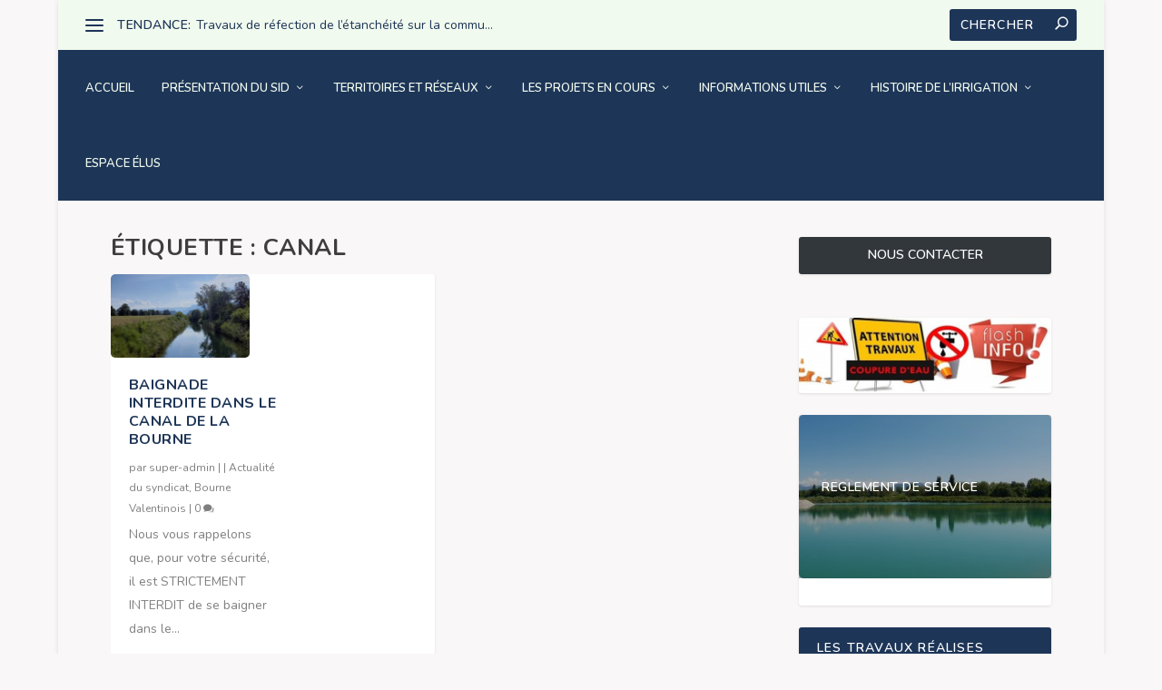

--- FILE ---
content_type: text/html; charset=UTF-8
request_url: https://www.syndicat-irrigation-dromois.fr/tag/canal/
body_size: 16753
content:
<!DOCTYPE html>
<!--[if IE 6]>
<html id="ie6" lang="fr-FR">
<![endif]-->
<!--[if IE 7]>
<html id="ie7" lang="fr-FR">
<![endif]-->
<!--[if IE 8]>
<html id="ie8" lang="fr-FR">
<![endif]-->
<!--[if !(IE 6) | !(IE 7) | !(IE 8)  ]><!-->
<html lang="fr-FR">
<!--<![endif]-->
<head>
	<meta charset="UTF-8" />
			
	<meta http-equiv="X-UA-Compatible" content="IE=edge">
	<link rel="pingback" href="https://www.syndicat-irrigation-dromois.fr/xmlrpc.php" />

		<!--[if lt IE 9]>
	<script src="https://www.syndicat-irrigation-dromois.fr/wp-content/themes/Extra/scripts/ext/html5.js" type="text/javascript"></script>
	<![endif]-->

	<script type="text/javascript">
		document.documentElement.className = 'js';
	</script>

	<meta name='robots' content='index, follow, max-image-preview:large, max-snippet:-1, max-video-preview:-1' />
<script type="text/javascript">
			let jqueryParams=[],jQuery=function(r){return jqueryParams=[...jqueryParams,r],jQuery},$=function(r){return jqueryParams=[...jqueryParams,r],$};window.jQuery=jQuery,window.$=jQuery;let customHeadScripts=!1;jQuery.fn=jQuery.prototype={},$.fn=jQuery.prototype={},jQuery.noConflict=function(r){if(window.jQuery)return jQuery=window.jQuery,$=window.jQuery,customHeadScripts=!0,jQuery.noConflict},jQuery.ready=function(r){jqueryParams=[...jqueryParams,r]},$.ready=function(r){jqueryParams=[...jqueryParams,r]},jQuery.load=function(r){jqueryParams=[...jqueryParams,r]},$.load=function(r){jqueryParams=[...jqueryParams,r]},jQuery.fn.ready=function(r){jqueryParams=[...jqueryParams,r]},$.fn.ready=function(r){jqueryParams=[...jqueryParams,r]};</script>
	<!-- This site is optimized with the Yoast SEO plugin v22.7 - https://yoast.com/wordpress/plugins/seo/ -->
	<title>Archives des CANAL - Syndicat d’Irrigation Drômois</title>
	<link rel="canonical" href="https://www.syndicat-irrigation-dromois.fr/tag/canal/" />
	<meta property="og:locale" content="fr_FR" />
	<meta property="og:type" content="article" />
	<meta property="og:title" content="Archives des CANAL - Syndicat d’Irrigation Drômois" />
	<meta property="og:url" content="https://www.syndicat-irrigation-dromois.fr/tag/canal/" />
	<meta property="og:site_name" content="Syndicat d’Irrigation Drômois" />
	<meta name="twitter:card" content="summary_large_image" />
	<script type="application/ld+json" class="yoast-schema-graph">{"@context":"https://schema.org","@graph":[{"@type":"CollectionPage","@id":"https://www.syndicat-irrigation-dromois.fr/tag/canal/","url":"https://www.syndicat-irrigation-dromois.fr/tag/canal/","name":"Archives des CANAL - Syndicat d’Irrigation Drômois","isPartOf":{"@id":"https://www.syndicat-irrigation-dromois.fr/#website"},"primaryImageOfPage":{"@id":"https://www.syndicat-irrigation-dromois.fr/tag/canal/#primaryimage"},"image":{"@id":"https://www.syndicat-irrigation-dromois.fr/tag/canal/#primaryimage"},"thumbnailUrl":"https://www.syndicat-irrigation-dromois.fr/wp-content/uploads/2025/06/amont-pont-cote-chaude-scaled.jpg","breadcrumb":{"@id":"https://www.syndicat-irrigation-dromois.fr/tag/canal/#breadcrumb"},"inLanguage":"fr-FR"},{"@type":"ImageObject","inLanguage":"fr-FR","@id":"https://www.syndicat-irrigation-dromois.fr/tag/canal/#primaryimage","url":"https://www.syndicat-irrigation-dromois.fr/wp-content/uploads/2025/06/amont-pont-cote-chaude-scaled.jpg","contentUrl":"https://www.syndicat-irrigation-dromois.fr/wp-content/uploads/2025/06/amont-pont-cote-chaude-scaled.jpg","width":1920,"height":2560},{"@type":"BreadcrumbList","@id":"https://www.syndicat-irrigation-dromois.fr/tag/canal/#breadcrumb","itemListElement":[{"@type":"ListItem","position":1,"name":"Accueil","item":"https://www.syndicat-irrigation-dromois.fr/"},{"@type":"ListItem","position":2,"name":"CANAL"}]},{"@type":"WebSite","@id":"https://www.syndicat-irrigation-dromois.fr/#website","url":"https://www.syndicat-irrigation-dromois.fr/","name":"Syndicat d’Irrigation Drômois","description":"L irrigation pour une agriculture moderne et respectueuse de l’environnement","potentialAction":[{"@type":"SearchAction","target":{"@type":"EntryPoint","urlTemplate":"https://www.syndicat-irrigation-dromois.fr/?s={search_term_string}"},"query-input":"required name=search_term_string"}],"inLanguage":"fr-FR"}]}</script>
	<!-- / Yoast SEO plugin. -->


<link rel='dns-prefetch' href='//maps.googleapis.com' />
<link rel='dns-prefetch' href='//meet.jit.si' />
<link rel='dns-prefetch' href='//fonts.googleapis.com' />
<link rel="alternate" type="application/rss+xml" title="Syndicat d’Irrigation Drômois &raquo; Flux" href="https://www.syndicat-irrigation-dromois.fr/feed/" />
<link rel="alternate" type="application/rss+xml" title="Syndicat d’Irrigation Drômois &raquo; Flux de l’étiquette CANAL" href="https://www.syndicat-irrigation-dromois.fr/tag/canal/feed/" />
<meta content="Extra Child v." name="generator"/><link rel='stylesheet' id='gs-swiper-css' href='https://www.syndicat-irrigation-dromois.fr/wp-content/plugins/gs-logo-slider/assets/libs/swiper-js/swiper.min.css?ver=3.6.8' type='text/css' media='all' />
<link rel='stylesheet' id='gs-tippyjs-css' href='https://www.syndicat-irrigation-dromois.fr/wp-content/plugins/gs-logo-slider/assets/libs/tippyjs/tippy.css?ver=3.6.8' type='text/css' media='all' />
<link rel='stylesheet' id='gs-logo-public-css' href='https://www.syndicat-irrigation-dromois.fr/wp-content/plugins/gs-logo-slider/assets/css/gs-logo.min.css?ver=3.6.8' type='text/css' media='all' />
<link rel='stylesheet' id='pt-cv-public-style-css' href='https://www.syndicat-irrigation-dromois.fr/wp-content/plugins/content-views-query-and-display-post-page/public/assets/css/cv.css?ver=3.7.2' type='text/css' media='all' />
<link rel='stylesheet' id='cuar.frontend-css' href='https://www.syndicat-irrigation-dromois.fr/wp-content/plugins/customer-area/skins/frontend/master/assets/css/styles.min.css?ver=8.2.3' type='text/css' media='all' />
<style id='wp-block-library-theme-inline-css' type='text/css'>
.wp-block-audio figcaption{color:#555;font-size:13px;text-align:center}.is-dark-theme .wp-block-audio figcaption{color:#ffffffa6}.wp-block-audio{margin:0 0 1em}.wp-block-code{border:1px solid #ccc;border-radius:4px;font-family:Menlo,Consolas,monaco,monospace;padding:.8em 1em}.wp-block-embed figcaption{color:#555;font-size:13px;text-align:center}.is-dark-theme .wp-block-embed figcaption{color:#ffffffa6}.wp-block-embed{margin:0 0 1em}.blocks-gallery-caption{color:#555;font-size:13px;text-align:center}.is-dark-theme .blocks-gallery-caption{color:#ffffffa6}.wp-block-image figcaption{color:#555;font-size:13px;text-align:center}.is-dark-theme .wp-block-image figcaption{color:#ffffffa6}.wp-block-image{margin:0 0 1em}.wp-block-pullquote{border-bottom:4px solid;border-top:4px solid;color:currentColor;margin-bottom:1.75em}.wp-block-pullquote cite,.wp-block-pullquote footer,.wp-block-pullquote__citation{color:currentColor;font-size:.8125em;font-style:normal;text-transform:uppercase}.wp-block-quote{border-left:.25em solid;margin:0 0 1.75em;padding-left:1em}.wp-block-quote cite,.wp-block-quote footer{color:currentColor;font-size:.8125em;font-style:normal;position:relative}.wp-block-quote.has-text-align-right{border-left:none;border-right:.25em solid;padding-left:0;padding-right:1em}.wp-block-quote.has-text-align-center{border:none;padding-left:0}.wp-block-quote.is-large,.wp-block-quote.is-style-large,.wp-block-quote.is-style-plain{border:none}.wp-block-search .wp-block-search__label{font-weight:700}.wp-block-search__button{border:1px solid #ccc;padding:.375em .625em}:where(.wp-block-group.has-background){padding:1.25em 2.375em}.wp-block-separator.has-css-opacity{opacity:.4}.wp-block-separator{border:none;border-bottom:2px solid;margin-left:auto;margin-right:auto}.wp-block-separator.has-alpha-channel-opacity{opacity:1}.wp-block-separator:not(.is-style-wide):not(.is-style-dots){width:100px}.wp-block-separator.has-background:not(.is-style-dots){border-bottom:none;height:1px}.wp-block-separator.has-background:not(.is-style-wide):not(.is-style-dots){height:2px}.wp-block-table{margin:0 0 1em}.wp-block-table td,.wp-block-table th{word-break:normal}.wp-block-table figcaption{color:#555;font-size:13px;text-align:center}.is-dark-theme .wp-block-table figcaption{color:#ffffffa6}.wp-block-video figcaption{color:#555;font-size:13px;text-align:center}.is-dark-theme .wp-block-video figcaption{color:#ffffffa6}.wp-block-video{margin:0 0 1em}.wp-block-template-part.has-background{margin-bottom:0;margin-top:0;padding:1.25em 2.375em}
</style>
<style id='global-styles-inline-css' type='text/css'>
body{--wp--preset--color--black: #000000;--wp--preset--color--cyan-bluish-gray: #abb8c3;--wp--preset--color--white: #ffffff;--wp--preset--color--pale-pink: #f78da7;--wp--preset--color--vivid-red: #cf2e2e;--wp--preset--color--luminous-vivid-orange: #ff6900;--wp--preset--color--luminous-vivid-amber: #fcb900;--wp--preset--color--light-green-cyan: #7bdcb5;--wp--preset--color--vivid-green-cyan: #00d084;--wp--preset--color--pale-cyan-blue: #8ed1fc;--wp--preset--color--vivid-cyan-blue: #0693e3;--wp--preset--color--vivid-purple: #9b51e0;--wp--preset--gradient--vivid-cyan-blue-to-vivid-purple: linear-gradient(135deg,rgba(6,147,227,1) 0%,rgb(155,81,224) 100%);--wp--preset--gradient--light-green-cyan-to-vivid-green-cyan: linear-gradient(135deg,rgb(122,220,180) 0%,rgb(0,208,130) 100%);--wp--preset--gradient--luminous-vivid-amber-to-luminous-vivid-orange: linear-gradient(135deg,rgba(252,185,0,1) 0%,rgba(255,105,0,1) 100%);--wp--preset--gradient--luminous-vivid-orange-to-vivid-red: linear-gradient(135deg,rgba(255,105,0,1) 0%,rgb(207,46,46) 100%);--wp--preset--gradient--very-light-gray-to-cyan-bluish-gray: linear-gradient(135deg,rgb(238,238,238) 0%,rgb(169,184,195) 100%);--wp--preset--gradient--cool-to-warm-spectrum: linear-gradient(135deg,rgb(74,234,220) 0%,rgb(151,120,209) 20%,rgb(207,42,186) 40%,rgb(238,44,130) 60%,rgb(251,105,98) 80%,rgb(254,248,76) 100%);--wp--preset--gradient--blush-light-purple: linear-gradient(135deg,rgb(255,206,236) 0%,rgb(152,150,240) 100%);--wp--preset--gradient--blush-bordeaux: linear-gradient(135deg,rgb(254,205,165) 0%,rgb(254,45,45) 50%,rgb(107,0,62) 100%);--wp--preset--gradient--luminous-dusk: linear-gradient(135deg,rgb(255,203,112) 0%,rgb(199,81,192) 50%,rgb(65,88,208) 100%);--wp--preset--gradient--pale-ocean: linear-gradient(135deg,rgb(255,245,203) 0%,rgb(182,227,212) 50%,rgb(51,167,181) 100%);--wp--preset--gradient--electric-grass: linear-gradient(135deg,rgb(202,248,128) 0%,rgb(113,206,126) 100%);--wp--preset--gradient--midnight: linear-gradient(135deg,rgb(2,3,129) 0%,rgb(40,116,252) 100%);--wp--preset--font-size--small: 13px;--wp--preset--font-size--medium: 20px;--wp--preset--font-size--large: 36px;--wp--preset--font-size--x-large: 42px;--wp--preset--spacing--20: 0.44rem;--wp--preset--spacing--30: 0.67rem;--wp--preset--spacing--40: 1rem;--wp--preset--spacing--50: 1.5rem;--wp--preset--spacing--60: 2.25rem;--wp--preset--spacing--70: 3.38rem;--wp--preset--spacing--80: 5.06rem;--wp--preset--shadow--natural: 6px 6px 9px rgba(0, 0, 0, 0.2);--wp--preset--shadow--deep: 12px 12px 50px rgba(0, 0, 0, 0.4);--wp--preset--shadow--sharp: 6px 6px 0px rgba(0, 0, 0, 0.2);--wp--preset--shadow--outlined: 6px 6px 0px -3px rgba(255, 255, 255, 1), 6px 6px rgba(0, 0, 0, 1);--wp--preset--shadow--crisp: 6px 6px 0px rgba(0, 0, 0, 1);}body { margin: 0;--wp--style--global--content-size: 856px;--wp--style--global--wide-size: 1280px; }.wp-site-blocks > .alignleft { float: left; margin-right: 2em; }.wp-site-blocks > .alignright { float: right; margin-left: 2em; }.wp-site-blocks > .aligncenter { justify-content: center; margin-left: auto; margin-right: auto; }:where(.is-layout-flex){gap: 0.5em;}:where(.is-layout-grid){gap: 0.5em;}body .is-layout-flow > .alignleft{float: left;margin-inline-start: 0;margin-inline-end: 2em;}body .is-layout-flow > .alignright{float: right;margin-inline-start: 2em;margin-inline-end: 0;}body .is-layout-flow > .aligncenter{margin-left: auto !important;margin-right: auto !important;}body .is-layout-constrained > .alignleft{float: left;margin-inline-start: 0;margin-inline-end: 2em;}body .is-layout-constrained > .alignright{float: right;margin-inline-start: 2em;margin-inline-end: 0;}body .is-layout-constrained > .aligncenter{margin-left: auto !important;margin-right: auto !important;}body .is-layout-constrained > :where(:not(.alignleft):not(.alignright):not(.alignfull)){max-width: var(--wp--style--global--content-size);margin-left: auto !important;margin-right: auto !important;}body .is-layout-constrained > .alignwide{max-width: var(--wp--style--global--wide-size);}body .is-layout-flex{display: flex;}body .is-layout-flex{flex-wrap: wrap;align-items: center;}body .is-layout-flex > *{margin: 0;}body .is-layout-grid{display: grid;}body .is-layout-grid > *{margin: 0;}body{padding-top: 0px;padding-right: 0px;padding-bottom: 0px;padding-left: 0px;}a:where(:not(.wp-element-button)){text-decoration: underline;}.wp-element-button, .wp-block-button__link{background-color: #32373c;border-width: 0;color: #fff;font-family: inherit;font-size: inherit;line-height: inherit;padding: calc(0.667em + 2px) calc(1.333em + 2px);text-decoration: none;}.has-black-color{color: var(--wp--preset--color--black) !important;}.has-cyan-bluish-gray-color{color: var(--wp--preset--color--cyan-bluish-gray) !important;}.has-white-color{color: var(--wp--preset--color--white) !important;}.has-pale-pink-color{color: var(--wp--preset--color--pale-pink) !important;}.has-vivid-red-color{color: var(--wp--preset--color--vivid-red) !important;}.has-luminous-vivid-orange-color{color: var(--wp--preset--color--luminous-vivid-orange) !important;}.has-luminous-vivid-amber-color{color: var(--wp--preset--color--luminous-vivid-amber) !important;}.has-light-green-cyan-color{color: var(--wp--preset--color--light-green-cyan) !important;}.has-vivid-green-cyan-color{color: var(--wp--preset--color--vivid-green-cyan) !important;}.has-pale-cyan-blue-color{color: var(--wp--preset--color--pale-cyan-blue) !important;}.has-vivid-cyan-blue-color{color: var(--wp--preset--color--vivid-cyan-blue) !important;}.has-vivid-purple-color{color: var(--wp--preset--color--vivid-purple) !important;}.has-black-background-color{background-color: var(--wp--preset--color--black) !important;}.has-cyan-bluish-gray-background-color{background-color: var(--wp--preset--color--cyan-bluish-gray) !important;}.has-white-background-color{background-color: var(--wp--preset--color--white) !important;}.has-pale-pink-background-color{background-color: var(--wp--preset--color--pale-pink) !important;}.has-vivid-red-background-color{background-color: var(--wp--preset--color--vivid-red) !important;}.has-luminous-vivid-orange-background-color{background-color: var(--wp--preset--color--luminous-vivid-orange) !important;}.has-luminous-vivid-amber-background-color{background-color: var(--wp--preset--color--luminous-vivid-amber) !important;}.has-light-green-cyan-background-color{background-color: var(--wp--preset--color--light-green-cyan) !important;}.has-vivid-green-cyan-background-color{background-color: var(--wp--preset--color--vivid-green-cyan) !important;}.has-pale-cyan-blue-background-color{background-color: var(--wp--preset--color--pale-cyan-blue) !important;}.has-vivid-cyan-blue-background-color{background-color: var(--wp--preset--color--vivid-cyan-blue) !important;}.has-vivid-purple-background-color{background-color: var(--wp--preset--color--vivid-purple) !important;}.has-black-border-color{border-color: var(--wp--preset--color--black) !important;}.has-cyan-bluish-gray-border-color{border-color: var(--wp--preset--color--cyan-bluish-gray) !important;}.has-white-border-color{border-color: var(--wp--preset--color--white) !important;}.has-pale-pink-border-color{border-color: var(--wp--preset--color--pale-pink) !important;}.has-vivid-red-border-color{border-color: var(--wp--preset--color--vivid-red) !important;}.has-luminous-vivid-orange-border-color{border-color: var(--wp--preset--color--luminous-vivid-orange) !important;}.has-luminous-vivid-amber-border-color{border-color: var(--wp--preset--color--luminous-vivid-amber) !important;}.has-light-green-cyan-border-color{border-color: var(--wp--preset--color--light-green-cyan) !important;}.has-vivid-green-cyan-border-color{border-color: var(--wp--preset--color--vivid-green-cyan) !important;}.has-pale-cyan-blue-border-color{border-color: var(--wp--preset--color--pale-cyan-blue) !important;}.has-vivid-cyan-blue-border-color{border-color: var(--wp--preset--color--vivid-cyan-blue) !important;}.has-vivid-purple-border-color{border-color: var(--wp--preset--color--vivid-purple) !important;}.has-vivid-cyan-blue-to-vivid-purple-gradient-background{background: var(--wp--preset--gradient--vivid-cyan-blue-to-vivid-purple) !important;}.has-light-green-cyan-to-vivid-green-cyan-gradient-background{background: var(--wp--preset--gradient--light-green-cyan-to-vivid-green-cyan) !important;}.has-luminous-vivid-amber-to-luminous-vivid-orange-gradient-background{background: var(--wp--preset--gradient--luminous-vivid-amber-to-luminous-vivid-orange) !important;}.has-luminous-vivid-orange-to-vivid-red-gradient-background{background: var(--wp--preset--gradient--luminous-vivid-orange-to-vivid-red) !important;}.has-very-light-gray-to-cyan-bluish-gray-gradient-background{background: var(--wp--preset--gradient--very-light-gray-to-cyan-bluish-gray) !important;}.has-cool-to-warm-spectrum-gradient-background{background: var(--wp--preset--gradient--cool-to-warm-spectrum) !important;}.has-blush-light-purple-gradient-background{background: var(--wp--preset--gradient--blush-light-purple) !important;}.has-blush-bordeaux-gradient-background{background: var(--wp--preset--gradient--blush-bordeaux) !important;}.has-luminous-dusk-gradient-background{background: var(--wp--preset--gradient--luminous-dusk) !important;}.has-pale-ocean-gradient-background{background: var(--wp--preset--gradient--pale-ocean) !important;}.has-electric-grass-gradient-background{background: var(--wp--preset--gradient--electric-grass) !important;}.has-midnight-gradient-background{background: var(--wp--preset--gradient--midnight) !important;}.has-small-font-size{font-size: var(--wp--preset--font-size--small) !important;}.has-medium-font-size{font-size: var(--wp--preset--font-size--medium) !important;}.has-large-font-size{font-size: var(--wp--preset--font-size--large) !important;}.has-x-large-font-size{font-size: var(--wp--preset--font-size--x-large) !important;}
.wp-block-navigation a:where(:not(.wp-element-button)){color: inherit;}
:where(.wp-block-post-template.is-layout-flex){gap: 1.25em;}:where(.wp-block-post-template.is-layout-grid){gap: 1.25em;}
:where(.wp-block-columns.is-layout-flex){gap: 2em;}:where(.wp-block-columns.is-layout-grid){gap: 2em;}
.wp-block-pullquote{font-size: 1.5em;line-height: 1.6;}
</style>
<link rel='stylesheet' id='contact-form-7-css' href='https://www.syndicat-irrigation-dromois.fr/wp-content/plugins/contact-form-7/includes/css/styles.css?ver=5.9.4' type='text/css' media='all' />
<link rel='stylesheet' id='UserAccessManagerLoginForm-css' href='https://www.syndicat-irrigation-dromois.fr/wp-content/plugins/user-access-manager/assets/css/uamLoginForm.css?ver=2.2.23' type='text/css' media='screen' />
<link rel='stylesheet' id='wpdreams-asl-basic-css' href='https://www.syndicat-irrigation-dromois.fr/wp-content/plugins/ajax-search-lite/css/style.basic.css?ver=4.11.5' type='text/css' media='all' />
<link rel='stylesheet' id='wpdreams-ajaxsearchlite-css' href='https://www.syndicat-irrigation-dromois.fr/wp-content/plugins/ajax-search-lite/css/style-simple-red.css?ver=4.11.5' type='text/css' media='all' />
<link rel='stylesheet' id='evcal_google_fonts-css' href='https://fonts.googleapis.com/css?family=Noto+Sans%3A400%2C400italic%2C700%7CPoppins%3A700%2C800%2C900&#038;subset=latin%2Clatin-ext&#038;ver=2.2.15' type='text/css' media='all' />
<link rel='stylesheet' id='evcal_cal_default-css' href='//www.syndicat-irrigation-dromois.fr/wp-content/plugins/eventon-lite/assets/css/eventon_styles.css?ver=2.2.15' type='text/css' media='all' />
<link rel='stylesheet' id='evo_font_icons-css' href='//www.syndicat-irrigation-dromois.fr/wp-content/plugins/eventon-lite/assets/fonts/all.css?ver=2.2.15' type='text/css' media='all' />
<link rel='stylesheet' id='eventon_dynamic_styles-css' href='//www.syndicat-irrigation-dromois.fr/wp-content/plugins/eventon-lite/assets/css/eventon_dynamic_styles.css?ver=2.2.15' type='text/css' media='all' />
<link rel='stylesheet' id='extra-style-parent-css' href='https://www.syndicat-irrigation-dromois.fr/wp-content/themes/Extra/style-static.min.css?ver=4.22.1' type='text/css' media='all' />
<link rel='stylesheet' id='extra-style-css' href='https://www.syndicat-irrigation-dromois.fr/wp-content/themes/Mametare-Child/style.css?ver=4.22.1' type='text/css' media='all' />
<link rel="https://api.w.org/" href="https://www.syndicat-irrigation-dromois.fr/wp-json/" /><link rel="alternate" type="application/json" href="https://www.syndicat-irrigation-dromois.fr/wp-json/wp/v2/tags/59" /><link rel="EditURI" type="application/rsd+xml" title="RSD" href="https://www.syndicat-irrigation-dromois.fr/xmlrpc.php?rsd" />
<meta name="generator" content="WordPress 6.5.7" />
<meta name="viewport" content="width=device-width, initial-scale=1.0, maximum-scale=1.0, user-scalable=1" />				<link rel="preconnect" href="https://fonts.gstatic.com" crossorigin />
				<link rel="preload" as="style" href="//fonts.googleapis.com/css?family=Open+Sans&display=swap" />
				<link rel="stylesheet" href="//fonts.googleapis.com/css?family=Open+Sans&display=swap" media="all" />
				

<!-- EventON Version -->
<meta name="generator" content="EventON 2.2.15" />

                <style>
                    
					div[id*='ajaxsearchlitesettings'].searchsettings .asl_option_inner label {
						font-size: 0px !important;
						color: rgba(0, 0, 0, 0);
					}
					div[id*='ajaxsearchlitesettings'].searchsettings .asl_option_inner label:after {
						font-size: 11px !important;
						position: absolute;
						top: 0;
						left: 0;
						z-index: 1;
					}
					.asl_w_container {
						width: 100%;
						margin: 0px 0px 0px 0px;
						min-width: 200px;
					}
					div[id*='ajaxsearchlite'].asl_m {
						width: 100%;
					}
					div[id*='ajaxsearchliteres'].wpdreams_asl_results div.resdrg span.highlighted {
						font-weight: bold;
						color: #d9312b;
						background-color: #eee;
					}
					div[id*='ajaxsearchliteres'].wpdreams_asl_results .results img.asl_image {
						width: 70px;
						height: 70px;
						object-fit: cover;
					}
					div.asl_r .results {
						max-height: none;
					}
				
						div.asl_r.asl_w.vertical .results .item::after {
							display: block;
							position: absolute;
							bottom: 0;
							content: '';
							height: 1px;
							width: 100%;
							background: #D8D8D8;
						}
						div.asl_r.asl_w.vertical .results .item.asl_last_item::after {
							display: none;
						}
					                </style>
                <link rel="icon" href="https://www.syndicat-irrigation-dromois.fr/wp-content/uploads/2019/05/favicon-150x150.png" sizes="32x32" />
<link rel="icon" href="https://www.syndicat-irrigation-dromois.fr/wp-content/uploads/2019/05/favicon.png" sizes="192x192" />
<link rel="apple-touch-icon" href="https://www.syndicat-irrigation-dromois.fr/wp-content/uploads/2019/05/favicon.png" />
<meta name="msapplication-TileImage" content="https://www.syndicat-irrigation-dromois.fr/wp-content/uploads/2019/05/favicon.png" />
<link rel="stylesheet" id="et-core-unified-1160-cached-inline-styles" href="https://www.syndicat-irrigation-dromois.fr/wp-content/et-cache/1160/et-core-unified-1160.min.css?ver=1767351634" /><style id="et-critical-inline-css"></style>
</head>
<body data-rsssl=1 class="archive tag tag-canal tag-59 customer-area-active et_extra et_extra_layout et_pb_pagebuilder_layout et_fullwidth_nav et_fullwidth_secondary_nav et_fixed_nav et_fixed_nav_hide_logo_image boxed_layout et_pb_gutters2 et_primary_nav_dropdown_animation_scaleInLeft et_secondary_nav_dropdown_animation_Default with_sidebar with_sidebar_right et_includes_sidebar et-db">
	<div id="page-container" class="page-container">
				<!-- Header -->
		<header class="header left-right">
						<!-- #top-header -->
			<div id="top-header" style="">
				<div class="container">

					<!-- Secondary Nav -->
											<div id="et-secondary-nav" class="et-trending">
						
							<!-- ET Trending -->
							<div id="et-trending">

								<!-- ET Trending Button -->
								<a id="et-trending-button" href="#" title="">
									<span></span>
									<span></span>
									<span></span>
								</a>

								<!-- ET Trending Label -->
								<h4 id="et-trending-label">
									TENDANCE:								</h4>

								<!-- ET Trending Post Loop -->
								<div id='et-trending-container'>
																											<div id="et-trending-post-7002" class="et-trending-post et-trending-latest">
											<a href="https://www.syndicat-irrigation-dromois.fr/bourne-valentinois/travaux-de-refection-de-letancheite-sur-la-commune-de-chatuzange-le-goubet/">Travaux de réfection de l&rsquo;étanchéité sur la commu...</a>
										</div>
																			<div id="et-trending-post-6328" class="et-trending-post">
											<a href="https://www.syndicat-irrigation-dromois.fr/bourne-valentinois/inauguration-des-travaux-de-renforcement-de-la-plaine-deymeux/">INAUGURATION DES TRAVAUX DE RENFORCEMENT DE LA PLAINE D...</a>
										</div>
																			<div id="et-trending-post-6347" class="et-trending-post">
											<a href="https://www.syndicat-irrigation-dromois.fr/test-categorie/reglements-de-services/">REGLEMENT DE SERVICE</a>
										</div>
																									</div>
							</div>
							<ul id="et-secondary-menu" class="nav"><li id="menu-item-6141" class="menu-item menu-item-type-custom menu-item-object-custom menu-item-home menu-item-6141"><a href="https://www.syndicat-irrigation-dromois.fr/">Accueil</a></li>
<li id="menu-item-772" class="menu-item menu-item-type-custom menu-item-object-custom menu-item-has-children menu-item-772"><a>Présentation du SID</a>
<ul class="sub-menu">
	<li id="menu-item-981" class="menu-item menu-item-type-post_type menu-item-object-page menu-item-981"><a href="https://www.syndicat-irrigation-dromois.fr/irrigation-collective-en-drome/">L’irrigation Pourquoi ?</a></li>
	<li id="menu-item-58" class="menu-item menu-item-type-post_type menu-item-object-page menu-item-58"><a href="https://www.syndicat-irrigation-dromois.fr/mission-et-objectifs/">Missions et objectifs</a></li>
	<li id="menu-item-3553" class="menu-item menu-item-type-post_type menu-item-object-page menu-item-3553"><a href="https://www.syndicat-irrigation-dromois.fr/gouvernance/">GOUVERNANCE</a></li>
	<li id="menu-item-5712" class="menu-item menu-item-type-post_type menu-item-object-page menu-item-5712"><a href="https://www.syndicat-irrigation-dromois.fr/rapports-dactivite-du-sid/">RAPPORTS D’ACTIVITE</a></li>
	<li id="menu-item-65" class="menu-item menu-item-type-post_type menu-item-object-page menu-item-65"><a href="https://www.syndicat-irrigation-dromois.fr/marches-publics/">Marchés publics</a></li>
	<li id="menu-item-68" class="menu-item menu-item-type-post_type menu-item-object-page menu-item-68"><a href="https://www.syndicat-irrigation-dromois.fr/offres-demploi/">Offres d’emploi ou de stage</a></li>
</ul>
</li>
<li id="menu-item-773" class="menu-item menu-item-type-custom menu-item-object-custom menu-item-has-children menu-item-773"><a>Territoires et réseaux</a>
<ul class="sub-menu">
	<li id="menu-item-243" class="menu-item menu-item-type-post_type menu-item-object-page menu-item-has-children menu-item-243"><a href="https://www.syndicat-irrigation-dromois.fr/territoire-de-bourne-valentinois/">Bourne Valentinois</a>
	<ul class="sub-menu">
		<li id="menu-item-4307" class="menu-item menu-item-type-post_type menu-item-object-page menu-item-4307"><a href="https://www.syndicat-irrigation-dromois.fr/chasses-sedimentaires-du-barrage-dauberives-en-royans/">CHASSES SEDIMENTAIRES DU BARRAGE D’AUBERIVES EN ROYANS</a></li>
		<li id="menu-item-2563" class="menu-item menu-item-type-post_type menu-item-object-page menu-item-2563"><a href="https://www.syndicat-irrigation-dromois.fr/debitmetres-bourne/">Opération achevée en 2023 : Débitmètres Territoire Bourne</a></li>
		<li id="menu-item-5685" class="menu-item menu-item-type-post_type menu-item-object-page menu-item-5685"><a href="https://www.syndicat-irrigation-dromois.fr/renforcement-de-la-plaine-deymeux/">Opération achevée en 2023 : Renforcement de la plaine d’Eymeux</a></li>
		<li id="menu-item-2564" class="menu-item menu-item-type-post_type menu-item-object-page menu-item-2564"><a href="https://www.syndicat-irrigation-dromois.fr/triboulieres/">Opération achevée en 2019 : Station de Triboulières</a></li>
	</ul>
</li>
	<li id="menu-item-95" class="menu-item menu-item-type-post_type menu-item-object-page menu-item-95"><a href="https://www.syndicat-irrigation-dromois.fr/drome-nord/">Drôme Nord</a></li>
	<li id="menu-item-222" class="menu-item menu-item-type-post_type menu-item-object-page menu-item-222"><a href="https://www.syndicat-irrigation-dromois.fr/territoire-de-herbasse-valloire/">Herbasse Valloire</a></li>
	<li id="menu-item-5529" class="menu-item menu-item-type-post_type menu-item-object-page menu-item-5529"><a href="https://www.syndicat-irrigation-dromois.fr/territoire-detoile-livron-2/">Etoile-Livron</a></li>
	<li id="menu-item-5498" class="menu-item menu-item-type-post_type menu-item-object-page menu-item-5498"><a href="https://www.syndicat-irrigation-dromois.fr/territoire-dhermitage-2/">Hermitage</a></li>
	<li id="menu-item-240" class="menu-item menu-item-type-post_type menu-item-object-page menu-item-240"><a href="https://www.syndicat-irrigation-dromois.fr/territoire-de-la-plaine-de-romans/">Plaine de Romans</a></li>
	<li id="menu-item-262" class="menu-item menu-item-type-post_type menu-item-object-page menu-item-has-children menu-item-262"><a href="https://www.syndicat-irrigation-dromois.fr/territoire-du-val-de-drome/">Val de Drôme</a>
	<ul class="sub-menu">
		<li id="menu-item-4134" class="menu-item menu-item-type-post_type menu-item-object-page menu-item-4134"><a href="https://www.syndicat-irrigation-dromois.fr/extension-de-la-reserve-de-chomeane/">Opération achevée en 2023 : Extension de la réserve de Choméane</a></li>
		<li id="menu-item-5686" class="menu-item menu-item-type-post_type menu-item-object-page menu-item-5686"><a href="https://www.syndicat-irrigation-dromois.fr/maillage-de-crest-nord-bas-service-avec-le-reseau-dallex-montoison/">Opération achevée en 2023 : Maillage de Crest Nord Bas Service avec le réseau d’Allex-Montoison</a></li>
		<li id="menu-item-5676" class="menu-item menu-item-type-post_type menu-item-object-page menu-item-5676"><a href="https://www.syndicat-irrigation-dromois.fr/alimentation-du-territoire-dallex-montoison/">Opération achevée en 2022 : Alimentation d’Allex-Montoison</a></li>
	</ul>
</li>
	<li id="menu-item-270" class="menu-item menu-item-type-post_type menu-item-object-page menu-item-has-children menu-item-270"><a href="https://www.syndicat-irrigation-dromois.fr/territoire-de-valdaine-marsanne/">Valdaine-Marsanne</a>
	<ul class="sub-menu">
		<li id="menu-item-2565" class="menu-item menu-item-type-post_type menu-item-object-page menu-item-2565"><a href="https://www.syndicat-irrigation-dromois.fr/sauzet/">Opération achevée en 2019 : Substitution Sauzet</a></li>
	</ul>
</li>
	<li id="menu-item-277" class="menu-item menu-item-type-post_type menu-item-object-page menu-item-277"><a href="https://www.syndicat-irrigation-dromois.fr/territoire-du-sud/">Territoire du Sud</a></li>
</ul>
</li>
<li id="menu-item-774" class="menu-item menu-item-type-custom menu-item-object-custom menu-item-has-children menu-item-774"><a>Les projets en cours</a>
<ul class="sub-menu">
	<li id="menu-item-7043" class="menu-item menu-item-type-post_type menu-item-object-post menu-item-7043"><a href="https://www.syndicat-irrigation-dromois.fr/actualite-du-syndicat/etude-de-faisabilite-de-la-substitution-des-prelevements-depuis-la-molasse-miocene/">Etude de faisabilité de la substitution des prélèvements depuis la molasse Miocène</a></li>
	<li id="menu-item-6069" class="menu-item menu-item-type-post_type menu-item-object-post menu-item-6069"><a href="https://www.syndicat-irrigation-dromois.fr/les-grands-projets/travaux-de-mise-en-conformite-renovation-et-damelioration-du-barrage-seuil-dauberives-en-royans/">RENOVATION DU BARRAGE D&rsquo;AUBERIVES EN ROYANS</a></li>
	<li id="menu-item-6073" class="menu-item menu-item-type-post_type menu-item-object-post menu-item-6073"><a href="https://www.syndicat-irrigation-dromois.fr/les-grands-projets/reconversion-du-reseau-gravitaire-du-tricastin/">RECONVERSION DU RESEAU GRAVITAIRE DU TRICASTIN</a></li>
	<li id="menu-item-7103" class="menu-item menu-item-type-post_type menu-item-object-page menu-item-7103"><a href="https://www.syndicat-irrigation-dromois.fr/etude-prospective-du-canal-de-la-bourne-a-lhorizon-2050/">ETUDE PROSPECTIVE DU CANAL DE LA BOURNE A L’HORIZON 2050</a></li>
</ul>
</li>
<li id="menu-item-777" class="menu-item menu-item-type-custom menu-item-object-custom menu-item-has-children menu-item-777"><a>Informations utiles</a>
<ul class="sub-menu">
	<li id="menu-item-4693" class="menu-item menu-item-type-post_type menu-item-object-page menu-item-4693"><a href="https://www.syndicat-irrigation-dromois.fr/incidents-sur-les-reseaux/">INCIDENTS SUR LES RESEAUX</a></li>
	<li id="menu-item-3128" class="menu-item menu-item-type-post_type menu-item-object-page menu-item-3128"><a href="https://www.syndicat-irrigation-dromois.fr/demarches-administratives-2/">Vos principales démarches administratives</a></li>
	<li id="menu-item-110" class="menu-item menu-item-type-post_type menu-item-object-page menu-item-110"><a href="https://www.syndicat-irrigation-dromois.fr/conseils-et-recommandations-dusage/">Conseils et recommandations d’usage</a></li>
	<li id="menu-item-4634" class="menu-item menu-item-type-post_type menu-item-object-page menu-item-4634"><a href="https://www.syndicat-irrigation-dromois.fr/partenaires-2/">Nos partenaires</a></li>
</ul>
</li>
<li id="menu-item-776" class="menu-item menu-item-type-custom menu-item-object-custom menu-item-has-children menu-item-776"><a>Histoire de l&rsquo;irrigation</a>
<ul class="sub-menu">
	<li id="menu-item-733" class="menu-item menu-item-type-post_type menu-item-object-page menu-item-733"><a href="https://www.syndicat-irrigation-dromois.fr/histoire-generale/">L’irrigation une longue histoire</a></li>
	<li id="menu-item-120" class="menu-item menu-item-type-post_type menu-item-object-page menu-item-120"><a href="https://www.syndicat-irrigation-dromois.fr/le-canal-de-la-bourne/">Histoire du Canal de la Bourne</a></li>
	<li id="menu-item-119" class="menu-item menu-item-type-post_type menu-item-object-page menu-item-119"><a href="https://www.syndicat-irrigation-dromois.fr/les-amenagements-de-la-cnr/">Les aménagements de la CNR</a></li>
	<li id="menu-item-118" class="menu-item menu-item-type-post_type menu-item-object-page menu-item-118"><a href="https://www.syndicat-irrigation-dromois.fr/les-amenagements-du-smard/">Les aménagements du SMARD</a></li>
</ul>
</li>
<li id="menu-item-6192" class="menu-item menu-item-type-post_type menu-item-object-page menu-item-6192"><a href="https://www.syndicat-irrigation-dromois.fr/espace-client/">Espace Élus</a></li>
</ul>
												</div>
					
					<!-- #et-info -->
					<div id="et-info">

						
						<!-- .et-extra-social-icons -->
						<ul class="et-extra-social-icons" style="">
																																																																																																																																																																																																																																																																																																																																																																																																																																																																																																																																																																																																																																																																																															</ul>
						
						<!-- .et-top-search -->
												<div class="et-top-search" style="">
							<form role="search" class="et-search-form" method="get" action="https://www.syndicat-irrigation-dromois.fr/">
			<input type="search" class="et-search-field" placeholder="Chercher" value="" name="s" title="Rechercher:" />
			<button class="et-search-submit"></button>
		</form>						</div>
						
						<!-- cart -->
											</div>
				</div><!-- /.container -->
			</div><!-- /#top-header -->

			
			<!-- Main Header -->
			<div id="main-header-wrapper">
				<div id="main-header" data-fixed-height="60">
					<div class="container">
					<!-- ET Ad -->
						
						
						<!-- ET Navigation -->
						<div id="et-navigation" class="">
							<ul id="et-menu" class="nav"><li class="menu-item menu-item-type-custom menu-item-object-custom menu-item-home menu-item-6141"><a href="https://www.syndicat-irrigation-dromois.fr/">Accueil</a></li>
<li class="menu-item menu-item-type-custom menu-item-object-custom menu-item-has-children menu-item-772"><a>Présentation du SID</a>
<ul class="sub-menu">
	<li class="menu-item menu-item-type-post_type menu-item-object-page menu-item-981"><a href="https://www.syndicat-irrigation-dromois.fr/irrigation-collective-en-drome/">L’irrigation Pourquoi ?</a></li>
	<li class="menu-item menu-item-type-post_type menu-item-object-page menu-item-58"><a href="https://www.syndicat-irrigation-dromois.fr/mission-et-objectifs/">Missions et objectifs</a></li>
	<li class="menu-item menu-item-type-post_type menu-item-object-page menu-item-3553"><a href="https://www.syndicat-irrigation-dromois.fr/gouvernance/">GOUVERNANCE</a></li>
	<li class="menu-item menu-item-type-post_type menu-item-object-page menu-item-5712"><a href="https://www.syndicat-irrigation-dromois.fr/rapports-dactivite-du-sid/">RAPPORTS D’ACTIVITE</a></li>
	<li class="menu-item menu-item-type-post_type menu-item-object-page menu-item-65"><a href="https://www.syndicat-irrigation-dromois.fr/marches-publics/">Marchés publics</a></li>
	<li class="menu-item menu-item-type-post_type menu-item-object-page menu-item-68"><a href="https://www.syndicat-irrigation-dromois.fr/offres-demploi/">Offres d’emploi ou de stage</a></li>
</ul>
</li>
<li class="menu-item menu-item-type-custom menu-item-object-custom menu-item-has-children menu-item-773"><a>Territoires et réseaux</a>
<ul class="sub-menu">
	<li class="menu-item menu-item-type-post_type menu-item-object-page menu-item-has-children menu-item-243"><a href="https://www.syndicat-irrigation-dromois.fr/territoire-de-bourne-valentinois/">Bourne Valentinois</a>
	<ul class="sub-menu">
		<li class="menu-item menu-item-type-post_type menu-item-object-page menu-item-4307"><a href="https://www.syndicat-irrigation-dromois.fr/chasses-sedimentaires-du-barrage-dauberives-en-royans/">CHASSES SEDIMENTAIRES DU BARRAGE D’AUBERIVES EN ROYANS</a></li>
		<li class="menu-item menu-item-type-post_type menu-item-object-page menu-item-2563"><a href="https://www.syndicat-irrigation-dromois.fr/debitmetres-bourne/">Opération achevée en 2023 : Débitmètres Territoire Bourne</a></li>
		<li class="menu-item menu-item-type-post_type menu-item-object-page menu-item-5685"><a href="https://www.syndicat-irrigation-dromois.fr/renforcement-de-la-plaine-deymeux/">Opération achevée en 2023 : Renforcement de la plaine d’Eymeux</a></li>
		<li class="menu-item menu-item-type-post_type menu-item-object-page menu-item-2564"><a href="https://www.syndicat-irrigation-dromois.fr/triboulieres/">Opération achevée en 2019 : Station de Triboulières</a></li>
	</ul>
</li>
	<li class="menu-item menu-item-type-post_type menu-item-object-page menu-item-95"><a href="https://www.syndicat-irrigation-dromois.fr/drome-nord/">Drôme Nord</a></li>
	<li class="menu-item menu-item-type-post_type menu-item-object-page menu-item-222"><a href="https://www.syndicat-irrigation-dromois.fr/territoire-de-herbasse-valloire/">Herbasse Valloire</a></li>
	<li class="menu-item menu-item-type-post_type menu-item-object-page menu-item-5529"><a href="https://www.syndicat-irrigation-dromois.fr/territoire-detoile-livron-2/">Etoile-Livron</a></li>
	<li class="menu-item menu-item-type-post_type menu-item-object-page menu-item-5498"><a href="https://www.syndicat-irrigation-dromois.fr/territoire-dhermitage-2/">Hermitage</a></li>
	<li class="menu-item menu-item-type-post_type menu-item-object-page menu-item-240"><a href="https://www.syndicat-irrigation-dromois.fr/territoire-de-la-plaine-de-romans/">Plaine de Romans</a></li>
	<li class="menu-item menu-item-type-post_type menu-item-object-page menu-item-has-children menu-item-262"><a href="https://www.syndicat-irrigation-dromois.fr/territoire-du-val-de-drome/">Val de Drôme</a>
	<ul class="sub-menu">
		<li class="menu-item menu-item-type-post_type menu-item-object-page menu-item-4134"><a href="https://www.syndicat-irrigation-dromois.fr/extension-de-la-reserve-de-chomeane/">Opération achevée en 2023 : Extension de la réserve de Choméane</a></li>
		<li class="menu-item menu-item-type-post_type menu-item-object-page menu-item-5686"><a href="https://www.syndicat-irrigation-dromois.fr/maillage-de-crest-nord-bas-service-avec-le-reseau-dallex-montoison/">Opération achevée en 2023 : Maillage de Crest Nord Bas Service avec le réseau d’Allex-Montoison</a></li>
		<li class="menu-item menu-item-type-post_type menu-item-object-page menu-item-5676"><a href="https://www.syndicat-irrigation-dromois.fr/alimentation-du-territoire-dallex-montoison/">Opération achevée en 2022 : Alimentation d’Allex-Montoison</a></li>
	</ul>
</li>
	<li class="menu-item menu-item-type-post_type menu-item-object-page menu-item-has-children menu-item-270"><a href="https://www.syndicat-irrigation-dromois.fr/territoire-de-valdaine-marsanne/">Valdaine-Marsanne</a>
	<ul class="sub-menu">
		<li class="menu-item menu-item-type-post_type menu-item-object-page menu-item-2565"><a href="https://www.syndicat-irrigation-dromois.fr/sauzet/">Opération achevée en 2019 : Substitution Sauzet</a></li>
	</ul>
</li>
	<li class="menu-item menu-item-type-post_type menu-item-object-page menu-item-277"><a href="https://www.syndicat-irrigation-dromois.fr/territoire-du-sud/">Territoire du Sud</a></li>
</ul>
</li>
<li class="menu-item menu-item-type-custom menu-item-object-custom menu-item-has-children menu-item-774"><a>Les projets en cours</a>
<ul class="sub-menu">
	<li class="menu-item menu-item-type-post_type menu-item-object-post menu-item-7043"><a href="https://www.syndicat-irrigation-dromois.fr/actualite-du-syndicat/etude-de-faisabilite-de-la-substitution-des-prelevements-depuis-la-molasse-miocene/">Etude de faisabilité de la substitution des prélèvements depuis la molasse Miocène</a></li>
	<li class="menu-item menu-item-type-post_type menu-item-object-post menu-item-6069"><a href="https://www.syndicat-irrigation-dromois.fr/les-grands-projets/travaux-de-mise-en-conformite-renovation-et-damelioration-du-barrage-seuil-dauberives-en-royans/">RENOVATION DU BARRAGE D&rsquo;AUBERIVES EN ROYANS</a></li>
	<li class="menu-item menu-item-type-post_type menu-item-object-post menu-item-6073"><a href="https://www.syndicat-irrigation-dromois.fr/les-grands-projets/reconversion-du-reseau-gravitaire-du-tricastin/">RECONVERSION DU RESEAU GRAVITAIRE DU TRICASTIN</a></li>
	<li class="menu-item menu-item-type-post_type menu-item-object-page menu-item-7103"><a href="https://www.syndicat-irrigation-dromois.fr/etude-prospective-du-canal-de-la-bourne-a-lhorizon-2050/">ETUDE PROSPECTIVE DU CANAL DE LA BOURNE A L’HORIZON 2050</a></li>
</ul>
</li>
<li class="menu-item menu-item-type-custom menu-item-object-custom menu-item-has-children menu-item-777"><a>Informations utiles</a>
<ul class="sub-menu">
	<li class="menu-item menu-item-type-post_type menu-item-object-page menu-item-4693"><a href="https://www.syndicat-irrigation-dromois.fr/incidents-sur-les-reseaux/">INCIDENTS SUR LES RESEAUX</a></li>
	<li class="menu-item menu-item-type-post_type menu-item-object-page menu-item-3128"><a href="https://www.syndicat-irrigation-dromois.fr/demarches-administratives-2/">Vos principales démarches administratives</a></li>
	<li class="menu-item menu-item-type-post_type menu-item-object-page menu-item-110"><a href="https://www.syndicat-irrigation-dromois.fr/conseils-et-recommandations-dusage/">Conseils et recommandations d’usage</a></li>
	<li class="menu-item menu-item-type-post_type menu-item-object-page menu-item-4634"><a href="https://www.syndicat-irrigation-dromois.fr/partenaires-2/">Nos partenaires</a></li>
</ul>
</li>
<li class="menu-item menu-item-type-custom menu-item-object-custom menu-item-has-children menu-item-776"><a>Histoire de l&rsquo;irrigation</a>
<ul class="sub-menu">
	<li class="menu-item menu-item-type-post_type menu-item-object-page menu-item-733"><a href="https://www.syndicat-irrigation-dromois.fr/histoire-generale/">L’irrigation une longue histoire</a></li>
	<li class="menu-item menu-item-type-post_type menu-item-object-page menu-item-120"><a href="https://www.syndicat-irrigation-dromois.fr/le-canal-de-la-bourne/">Histoire du Canal de la Bourne</a></li>
	<li class="menu-item menu-item-type-post_type menu-item-object-page menu-item-119"><a href="https://www.syndicat-irrigation-dromois.fr/les-amenagements-de-la-cnr/">Les aménagements de la CNR</a></li>
	<li class="menu-item menu-item-type-post_type menu-item-object-page menu-item-118"><a href="https://www.syndicat-irrigation-dromois.fr/les-amenagements-du-smard/">Les aménagements du SMARD</a></li>
</ul>
</li>
<li class="menu-item menu-item-type-post_type menu-item-object-page menu-item-6192"><a href="https://www.syndicat-irrigation-dromois.fr/espace-client/">Espace Élus</a></li>
</ul>							<div id="et-mobile-navigation">
			<span class="show-menu">
				<div class="show-menu-button">
					<span></span>
					<span></span>
					<span></span>
				</div>
				<p>Sélectionner une page</p>
			</span>
			<nav>
			</nav>
		</div> <!-- /#et-mobile-navigation -->						</div><!-- /#et-navigation -->
					</div><!-- /.container -->
				</div><!-- /#main-header -->
			</div><!-- /#main-header-wrapper -->

		</header>

				
<div id="main-content">
	<div class="container">
		<div id="content-area" class="with_sidebar with_sidebar_right clearfix">
			<div class="et_pb_extra_column_main">
									<h1>Étiquette : <span>CANAL</span></h1>
				
									<div class="et_pb_section et_pb_section_0 et_section_regular" >
				
				
				
				
				
				
				<div class="et_pb_row et_pb_row_0">
				<div class="et_pb_column et_pb_column_4_4 et_pb_column_0  et_pb_css_mix_blend_mode_passthrough et-last-child">
				
				
				
				
				
<div  class="posts-blog-feed-module post-module et_pb_extra_module masonry  et_pb_posts_blog_feed_masonry_0 paginated et_pb_extra_module" style="" data-current_page="1" data-et_column_type="" data-show_featured_image="1" data-show_author="1" data-show_categories="1" data-show_date="1" data-show_rating="1" data-show_more="1" data-show_comments="1" data-date_format="M j, Y" data-posts_per_page="12" data-order="desc" data-orderby="date" data-category_id="" data-content_length="excerpt" data-blog_feed_module_type="masonry" data-hover_overlay_icon="" data-use_tax_query="1">

<div class="paginated_content">
	<div class="paginated_page paginated_page_1 active"  data-columns  data-columns>
	<article id="post-3309" class="post et-format- post-3309 type-post status-publish format-standard has-post-thumbnail hentry category-actualite-du-syndicat category-bourne-valentinois tag-baignade tag-bourne tag-canal tag-interdite et-has-post-format-content et_post_format-et-post-format-standard">
		<div class="header">
			<a href="https://www.syndicat-irrigation-dromois.fr/actualite-du-syndicat/baignade-interdite-dans-le-canal-de-la-bourne/" title="BAIGNADE INTERDITE DANS LE CANAL DE LA BOURNE" class="featured-image">
				<img src="https://www.syndicat-irrigation-dromois.fr/wp-content/uploads/2025/06/amont-pont-cote-chaude-627x376.jpg" alt="BAIGNADE INTERDITE DANS LE CANAL DE LA BOURNE" /><span class="et_pb_extra_overlay"></span>
			</a>		</div>
				<div class="post-content">
						<h2 class="post-title entry-title"><a class="et-accent-color" style="color:#1d3557;" href="https://www.syndicat-irrigation-dromois.fr/actualite-du-syndicat/baignade-interdite-dans-le-canal-de-la-bourne/">BAIGNADE INTERDITE DANS LE CANAL DE LA BOURNE</a></h2>
			<div class="post-meta vcard">
								<p>par <a href="https://www.syndicat-irrigation-dromois.fr/author/super-admin/" class="url fn" title="Articles par super-admin" rel="author">super-admin</a> | <span class="updated">Juin 13, 2025</span> | <a href="https://www.syndicat-irrigation-dromois.fr/category/actualite-du-syndicat/" rel="tag">Actualité du syndicat</a>, <a href="https://www.syndicat-irrigation-dromois.fr/category/bourne-valentinois/" rel="tag">Bourne Valentinois</a> | <a class="comments-link" href="https://www.syndicat-irrigation-dromois.fr/actualite-du-syndicat/baignade-interdite-dans-le-canal-de-la-bourne/#comments">0 <span title="compteur de commentaire" class="comment-bubble post-meta-icon"></span></a></p>
			</div>
			<div class="excerpt entry-summary">
				<p>Nous vous rappelons que, pour votre sécurité, il est STRICTEMENT INTERDIT de se baigner dans le...</p>

						<a class="read-more-button" data-icon="" href="https://www.syndicat-irrigation-dromois.fr/actualite-du-syndicat/baignade-interdite-dans-le-canal-de-la-bourne/">Lire la suite</a>
								</div>
		</div>
			</article>
</div><!-- /.paginated_page.paginated_page_1 -->
</div><!-- /.paginated_content -->

<span class="loader"><img src="https://www.syndicat-irrigation-dromois.fr/wp-content/themes/Extra/images/pagination-loading.gif" alt="Chargement" /></span>

</div><!-- /.posts-blog-feed-module -->

			</div>
				
				
				
				
			</div>
				
				
			</div>							</div>
			<div class="et_pb_extra_column_sidebar">
	<div id="block-12" class="et_pb_widget widget_block">
<div class="wp-block-buttons is-layout-flex wp-block-buttons-is-layout-flex">
<div class="wp-block-button has-custom-width wp-block-button__width-100 is-style-fill"><a class="wp-block-button__link has-white-color has-text-color wp-element-button" href="https://www.syndicat-irrigation-dromois.fr/Contact/#wpcf7-f53-p49-o1">NOUS CONTACTER</a></div>
</div>
</div> <!-- end .et_pb_widget --><div id="block-2" class="et_pb_widget widget_block">
<div class="wp-block-buttons is-layout-flex wp-block-buttons-is-layout-flex"></div>
</div> <!-- end .et_pb_widget --><div id="block-9" class="et_pb_widget widget_block widget_media_gallery">
<figure class="wp-block-gallery has-nested-images columns-default is-cropped wp-block-gallery-1 is-layout-flex wp-block-gallery-is-layout-flex">
<figure class="wp-block-image size-large"><a href="https://www.syndicat-irrigation-dromois.fr/incidents-sur-les-reseaux/" target="_blank" rel="https://www.syndicat-irrigation-dromois.fr/incidents-sur-les-reseaux/ noreferrer noopener"><img decoding="async" width="602" height="180" data-id="4689" src="https://www.syndicat-irrigation-dromois.fr/wp-content/uploads/2022/05/INFO.jpg" alt="" class="wp-image-4689" srcset="https://www.syndicat-irrigation-dromois.fr/wp-content/uploads/2022/05/INFO.jpg 602w, https://www.syndicat-irrigation-dromois.fr/wp-content/uploads/2022/05/INFO-300x90.jpg 300w" sizes="(max-width: 602px) 100vw, 602px" /></a></figure>
</figure>
</div> <!-- end .et_pb_widget --><div id="block-11" class="et_pb_widget widget_block"><div class='pt-cv-wrapper et_smooth_scroll_disabled'> <div class="pt-cv-view pt-cv-overlaygrid iscvblock iscvreal overlay1 layout1" id="pt-cv-view-g2vd7107"><div data-id="pt-cv-page-1" class="pt-cv-page" data-cvc="1"><div class=" pt-cv-content-item pt-cv-1-col" ><div class="pt-cv-thumb-wrapper  "><a href="https://www.syndicat-irrigation-dromois.fr/test-categorie/reglements-de-services/" class="_self pt-cv-href-thumbnail pt-cv-thumb-default" target="_self" ><img decoding="async" width="768" height="184" src="https://www.syndicat-irrigation-dromois.fr/wp-content/uploads/2022/04/20220428_144239-768x184.jpg" class="pt-cv-thumbnail" alt="" /></a></div>
<div class="pt-cv-overlay-wrapper"><h4 class="pt-cv-title"><a href="https://www.syndicat-irrigation-dromois.fr/test-categorie/reglements-de-services/" class="_self" target="_self" >REGLEMENT DE SERVICE</a></h4></div></div></div></div> </div> <style>
#pt-cv-view-g2vd7107 .pt-cv-thumb-wrapper::before {background: rgba(0,0,0,.4); opacity: 0.8}#pt-cv-view-g2vd7107 .pt-cv-overlay-wrapper {justify-content: center;}
#pt-cv-view-g2vd7107 .pt-cv-meta-fields {  }#pt-cv-view-g2vd7107 .pt-cv-meta-fields * { font-size: 13px; }#pt-cv-view-g2vd7107 .pt-cv-title a { display: block; }#pt-cv-view-g2vd7107 .pt-cv-title:not(.pt-cv-titlesm) a { font-weight: 600;text-decoration: none;font-size: 14px; }#pt-cv-view-g2vd7107 .pt-cv-titlesm a { font-weight: 600;font-size: 18px; }#pt-cv-view-g2vd7107 .pt-cv-content { font-size: 15px; }#pt-cv-view-g2vd7107 .pt-cv-rmwrap {  }#pt-cv-view-g2vd7107 .pt-cv-readmore { color: #fff;background-color: #0075ff;font-size: 14px; }#pt-cv-view-g2vd7107 .pt-cv-taxoterm { margin: 0px 0px 20px 0px; }#pt-cv-view-g2vd7107 .pt-cv-taxoterm * { color: #222;background-color: #fff6f6;font-size: 14px; }#pt-cv-view-g2vd7107 + .pt-cv-pagination-wrapper {  }#pt-cv-view-g2vd7107 + .pt-cv-pagination-wrapper a { font-size: 14px; }#pt-cv-view-g2vd7107 > .pt-cv-page {grid-template-columns: repeat(1, 1fr);grid-auto-rows: 180px;grid-gap: 10px;}
@media all and (max-width: 1024px) { 
#pt-cv-view-g2vd7107 > .pt-cv-page {}
} 
@media all and (max-width: 767px) { 
#pt-cv-view-g2vd7107 > .pt-cv-page {grid-template-columns: repeat(1, 1fr);}
} </style></div> <!-- end .et_pb_widget --><div id="nav_menu-8" class="et_pb_widget widget_nav_menu"><h4 class="widgettitle">Les travaux réalises</h4><div class="menu-grands-travaux-realises-container"><ul id="menu-grands-travaux-realises" class="menu"><li id="menu-item-5695" class="menu-item menu-item-type-post_type menu-item-object-page menu-item-5695"><a href="https://www.syndicat-irrigation-dromois.fr/extension-de-la-reserve-de-chomeane/">EXTENSION DE LA RESERVE DE CHOMEANE (2023)</a></li>
<li id="menu-item-5696" class="menu-item menu-item-type-post_type menu-item-object-page menu-item-5696"><a href="https://www.syndicat-irrigation-dromois.fr/maillage-de-crest-nord-bas-service-avec-le-reseau-dallex-montoison/">MAILLAGE DE CREST NORD BAS SERVICE AVEC LE RESEAU D&rsquo;ALLEX-MONTOISON (2023)</a></li>
<li id="menu-item-5697" class="menu-item menu-item-type-post_type menu-item-object-page menu-item-5697"><a href="https://www.syndicat-irrigation-dromois.fr/renforcement-de-la-plaine-deymeux/">RENFORCEMENT DE LA PLAINE D&rsquo;EYMEUX (2023)</a></li>
<li id="menu-item-5698" class="menu-item menu-item-type-post_type menu-item-object-page menu-item-5698"><a href="https://www.syndicat-irrigation-dromois.fr/debitmetres-bourne/">DEBITMETRES TERRITOIRE BOURNE (2023)</a></li>
<li id="menu-item-5701" class="menu-item menu-item-type-post_type menu-item-object-page menu-item-5701"><a href="https://www.syndicat-irrigation-dromois.fr/alimentation-du-territoire-dallex-montoison/">ALIMENTATION ALLEX-MONTOISON (2022)</a></li>
<li id="menu-item-5699" class="menu-item menu-item-type-post_type menu-item-object-page menu-item-5699"><a href="https://www.syndicat-irrigation-dromois.fr/sauzet/">SUBSTITUTION SAUZET (2019)</a></li>
<li id="menu-item-5700" class="menu-item menu-item-type-post_type menu-item-object-page menu-item-5700"><a href="https://www.syndicat-irrigation-dromois.fr/triboulieres/">STATION DE TRIBOULIERES (2019)</a></li>
</ul></div></div> <!-- end .et_pb_widget --></div>

		</div> <!-- #content-area -->
	</div> <!-- .container -->
</div> <!-- #main-content -->

	
	<footer id="footer" class="footer_columns_3">
		<div class="container">
	<div class="et_pb_extra_row container-width-change-notify">
						<div class="et_pb_extra_column odd column-1">
					
		<div id="recent-posts-3" class="et_pb_widget widget_recent_entries">
		<h4 class="widgettitle">Articles récents</h4>
		<ul>
											<li>
					<a href="https://www.syndicat-irrigation-dromois.fr/actualite-du-syndicat/visite-de-madame-la-prefete/">Visite de Madame la Préfète</a>
									</li>
											<li>
					<a href="https://www.syndicat-irrigation-dromois.fr/actualite-du-syndicat/rapport-annuel-2020-du-sid/">RAPPORT ANNUEL 2024 DU SID</a>
									</li>
											<li>
					<a href="https://www.syndicat-irrigation-dromois.fr/actualite-du-syndicat/remise-en-eau-du-canal-de-la-bourne-partie-amont/">REMISE EN EAU DU CANAL DE LA BOURNE &#8211; PARTIE AMONT</a>
									</li>
											<li>
					<a href="https://www.syndicat-irrigation-dromois.fr/actualite-du-syndicat/etude-de-faisabilite-de-la-substitution-des-prelevements-depuis-la-molasse-miocene/">Etude de faisabilité de la substitution des prélèvements depuis la molasse Miocène</a>
									</li>
											<li>
					<a href="https://www.syndicat-irrigation-dromois.fr/bourne-valentinois/signature-dune-convention-de-partenariat-financier-avec-la-cnr/">Signature d’une convention de partenariat financier avec la CNR</a>
									</li>
					</ul>

		</div> <!-- end .et_pb_widget -->				</div>
								<div class="et_pb_extra_column even column-2">
					<div id="custom_html-2" class="widget_text et_pb_widget widget_custom_html"><h4 class="widgettitle">Contactez-nous</h4><div class="textwidget custom-html-widget"><p class="its_color">
	Syndicat d'Irrigation Drômois<br>
	23 rue des Tilleuls<br>
	26120 MONTELIER<br>
	Tél : 04 75 58 75 55<br>
</p></div></div> <!-- end .et_pb_widget -->				</div>
								<div class="et_pb_extra_column even column-4">
					<div id="nav_menu-4" class="et_pb_widget widget_nav_menu"><h4 class="widgettitle">Accès rapide</h4><div class="menu-menu-barre-container"><ul id="menu-menu-barre" class="menu"><li id="menu-item-5773" class="menu-item menu-item-type-post_type menu-item-object-page menu-item-5773"><a href="https://www.syndicat-irrigation-dromois.fr/etude-davant-projet-de-renovation-du-barrage-dauberives-en-royans/">RENOVATION DU BARRAGE D&rsquo;AUBERIVES EN ROYANS</a></li>
<li id="menu-item-5683" class="menu-item menu-item-type-post_type menu-item-object-page menu-item-5683"><a href="https://www.syndicat-irrigation-dromois.fr/etude-prospective-du-canal-de-la-bourne-a-lhorizon-2050/">ETUDE PROSPECTIVE DU CANAL DE LA BOURNE A L’HORIZON 2050</a></li>
</ul></div></div> <!-- end .et_pb_widget --><div id="nav_menu-9" class="et_pb_widget widget_nav_menu"><h4 class="widgettitle"> </h4><div class="menu-grands-travaux-realises-container"><ul id="menu-grands-travaux-realises-1" class="menu"><li class="menu-item menu-item-type-post_type menu-item-object-page menu-item-5695"><a href="https://www.syndicat-irrigation-dromois.fr/extension-de-la-reserve-de-chomeane/">EXTENSION DE LA RESERVE DE CHOMEANE (2023)</a></li>
<li class="menu-item menu-item-type-post_type menu-item-object-page menu-item-5696"><a href="https://www.syndicat-irrigation-dromois.fr/maillage-de-crest-nord-bas-service-avec-le-reseau-dallex-montoison/">MAILLAGE DE CREST NORD BAS SERVICE AVEC LE RESEAU D&rsquo;ALLEX-MONTOISON (2023)</a></li>
<li class="menu-item menu-item-type-post_type menu-item-object-page menu-item-5697"><a href="https://www.syndicat-irrigation-dromois.fr/renforcement-de-la-plaine-deymeux/">RENFORCEMENT DE LA PLAINE D&rsquo;EYMEUX (2023)</a></li>
<li class="menu-item menu-item-type-post_type menu-item-object-page menu-item-5698"><a href="https://www.syndicat-irrigation-dromois.fr/debitmetres-bourne/">DEBITMETRES TERRITOIRE BOURNE (2023)</a></li>
<li class="menu-item menu-item-type-post_type menu-item-object-page menu-item-5701"><a href="https://www.syndicat-irrigation-dromois.fr/alimentation-du-territoire-dallex-montoison/">ALIMENTATION ALLEX-MONTOISON (2022)</a></li>
<li class="menu-item menu-item-type-post_type menu-item-object-page menu-item-5699"><a href="https://www.syndicat-irrigation-dromois.fr/sauzet/">SUBSTITUTION SAUZET (2019)</a></li>
<li class="menu-item menu-item-type-post_type menu-item-object-page menu-item-5700"><a href="https://www.syndicat-irrigation-dromois.fr/triboulieres/">STATION DE TRIBOULIERES (2019)</a></li>
</ul></div></div> <!-- end .et_pb_widget -->				</div>
					</div>
</div>
		<div id="footer-bottom">
			<div class="container">

				<!-- Footer Info -->
				<p id="footer-info">Copyright © 2020 Syndicat d'irrigation drômois | Conception <a href="https://wwww.intersed.fr">Intersed</a></p>

				<!-- Footer Navigation -->
				
			</div>
		</div>
	</footer>
	</div> <!-- #page-container -->

	
	<div class='evo_elms'><em class='evo_tooltip_box'></em></div><div id='evo_global_data' data-d='{"calendars":[]}'></div><div id='evo_lightboxes' class='evo_lightboxes' style='display:none'>					<div class='evo_lightbox eventcard eventon_events_list' id='' >
						<div class="evo_content_in">													
							<div class="evo_content_inin">
								<div class="evo_lightbox_content">
									<div class='evo_lb_closer'>
										<a class='evolbclose '>X</a>
									</div>
									<div class='evo_lightbox_body eventon_list_event evo_pop_body evcal_eventcard'> </div>
								</div>
							</div>							
						</div>
					</div>
					</div><link rel='stylesheet' id='mediaelement-css' href='https://www.syndicat-irrigation-dromois.fr/wp-includes/js/mediaelement/mediaelementplayer-legacy.min.css?ver=4.2.17' type='text/css' media='all' />
<link rel='stylesheet' id='wp-mediaelement-css' href='https://www.syndicat-irrigation-dromois.fr/wp-includes/js/mediaelement/wp-mediaelement.min.css?ver=6.5.7' type='text/css' media='all' />
<link rel='stylesheet' id='wp-block-library-css' href='https://www.syndicat-irrigation-dromois.fr/wp-includes/css/dist/block-library/style.min.css?ver=6.5.7' type='text/css' media='none' onload="media='all'" />
<style id='core-block-supports-inline-css' type='text/css'>
.wp-block-gallery.wp-block-gallery-1{--wp--style--unstable-gallery-gap:var( --wp--style--gallery-gap-default, var( --gallery-block--gutter-size, var( --wp--style--block-gap, 0.5em ) ) );gap:var( --wp--style--gallery-gap-default, var( --gallery-block--gutter-size, var( --wp--style--block-gap, 0.5em ) ) );}
</style>
<link rel='stylesheet' id='et-builder-googlefonts-css' href='https://fonts.googleapis.com/css?family=Nunito:200,300,regular,500,600,700,800,900,200italic,300italic,italic,500italic,600italic,700italic,800italic,900italic&#038;subset=latin,latin-ext&#038;display=swap' type='text/css' media='all' />
<script type="text/javascript" src="https://www.syndicat-irrigation-dromois.fr/wp-includes/js/jquery/jquery.min.js?ver=3.7.1" id="jquery-core-js"></script>
<script type="text/javascript" src="https://www.syndicat-irrigation-dromois.fr/wp-includes/js/jquery/jquery-migrate.min.js?ver=3.4.1" id="jquery-migrate-js"></script>
<script type="text/javascript" id="jquery-js-after">
/* <![CDATA[ */
jqueryParams.length&&$.each(jqueryParams,function(e,r){if("function"==typeof r){var n=String(r);n.replace("$","jQuery");var a=new Function("return "+n)();$(document).ready(a)}});
/* ]]> */
</script>
<script type="text/javascript" src="https://www.syndicat-irrigation-dromois.fr/wp-content/plugins/gs-logo-slider/assets/libs/swiper-js/swiper.min.js?ver=3.6.8" id="gs-swiper-js"></script>
<script type="text/javascript" src="https://www.syndicat-irrigation-dromois.fr/wp-content/plugins/gs-logo-slider/assets/libs/tippyjs/tippy-bundle.umd.min.js?ver=3.6.8" id="gs-tippyjs-js"></script>
<script type="text/javascript" src="https://www.syndicat-irrigation-dromois.fr/wp-content/plugins/gs-logo-slider/assets/libs/images-loaded/images-loaded.min.js?ver=3.6.8" id="gs-images-loaded-js"></script>
<script type="text/javascript" src="https://www.syndicat-irrigation-dromois.fr/wp-content/plugins/gs-logo-slider/assets/js/gs-logo.min.js?ver=3.6.8" id="gs-logo-public-js"></script>
<script type="text/javascript" src="https://www.syndicat-irrigation-dromois.fr/wp-content/plugins/contact-form-7/includes/swv/js/index.js?ver=5.9.4" id="swv-js"></script>
<script type="text/javascript" id="contact-form-7-js-extra">
/* <![CDATA[ */
var wpcf7 = {"api":{"root":"https:\/\/www.syndicat-irrigation-dromois.fr\/wp-json\/","namespace":"contact-form-7\/v1"}};
/* ]]> */
</script>
<script type="text/javascript" src="https://www.syndicat-irrigation-dromois.fr/wp-content/plugins/contact-form-7/includes/js/index.js?ver=5.9.4" id="contact-form-7-js"></script>
<script type="text/javascript" id="pt-cv-content-views-script-js-extra">
/* <![CDATA[ */
var PT_CV_PUBLIC = {"_prefix":"pt-cv-","page_to_show":"5","_nonce":"f06974e70c","is_admin":"","is_mobile":"","ajaxurl":"https:\/\/www.syndicat-irrigation-dromois.fr\/wp-admin\/admin-ajax.php","lang":"","loading_image_src":"data:image\/gif;base64,R0lGODlhDwAPALMPAMrKygwMDJOTkz09PZWVla+vr3p6euTk5M7OzuXl5TMzMwAAAJmZmWZmZszMzP\/\/\/yH\/[base64]\/wyVlamTi3nSdgwFNdhEJgTJoNyoB9ISYoQmdjiZPcj7EYCAeCF1gEDo4Dz2eIAAAh+QQFCgAPACwCAAAADQANAAAEM\/DJBxiYeLKdX3IJZT1FU0iIg2RNKx3OkZVnZ98ToRD4MyiDnkAh6BkNC0MvsAj0kMpHBAAh+QQFCgAPACwGAAAACQAPAAAEMDC59KpFDll73HkAA2wVY5KgiK5b0RRoI6MuzG6EQqCDMlSGheEhUAgqgUUAFRySIgAh+QQFCgAPACwCAAIADQANAAAEM\/DJKZNLND\/[base64]"};
var PT_CV_PAGINATION = {"first":"\u00ab","prev":"\u2039","next":"\u203a","last":"\u00bb","goto_first":"Aller \u00e0 la premi\u00e8re page","goto_prev":"Aller \u00e0 la page pr\u00e9c\u00e9dente","goto_next":"Aller \u00e0 la page suivante","goto_last":"Aller \u00e0 la derni\u00e8re page","current_page":"La page actuelle est","goto_page":"Aller \u00e0 la page"};
/* ]]> */
</script>
<script type="text/javascript" src="https://www.syndicat-irrigation-dromois.fr/wp-content/plugins/content-views-query-and-display-post-page/public/assets/js/cv.js?ver=3.7.2" id="pt-cv-content-views-script-js"></script>
<script type="text/javascript" src="https://www.syndicat-irrigation-dromois.fr/wp-includes/js/masonry.min.js?ver=4.2.2" id="masonry-js"></script>
<script type="text/javascript" id="extra-scripts-js-extra">
/* <![CDATA[ */
var EXTRA = {"images_uri":"https:\/\/www.syndicat-irrigation-dromois.fr\/wp-content\/themes\/Extra\/images\/","ajaxurl":"https:\/\/www.syndicat-irrigation-dromois.fr\/wp-admin\/admin-ajax.php","your_rating":"Votre note:","item_in_cart_count":"%d Item in Cart","items_in_cart_count":" %d Articles dans le panier","item_count":"%d Item","items_count":" %d Articles","rating_nonce":"be9081696b","timeline_nonce":"182bfc0c7b","blog_feed_nonce":"00ff77b416","error":"Un probl\u00e8me est survenu, veuillez r\u00e9essayer.","contact_error_name_required":"Le champ Nom ne peut \u00eatre vide.","contact_error_email_required":"Le champ Email ne peut pas \u00eatre vide.","contact_error_email_invalid":"S'il vous pla\u00eet, mettez une adresse email valide.","is_ab_testing_active":"","is_cache_plugin_active":"no"};
var et_builder_utils_params = {"condition":{"diviTheme":false,"extraTheme":true},"scrollLocations":["app","top"],"builderScrollLocations":{"desktop":"app","tablet":"app","phone":"app"},"onloadScrollLocation":"app","builderType":"fe"};
var et_frontend_scripts = {"builderCssContainerPrefix":"#et-boc","builderCssLayoutPrefix":"#et-boc .et-l"};
var et_pb_custom = {"ajaxurl":"https:\/\/www.syndicat-irrigation-dromois.fr\/wp-admin\/admin-ajax.php","images_uri":"https:\/\/www.syndicat-irrigation-dromois.fr\/wp-content\/themes\/Extra\/images","builder_images_uri":"https:\/\/www.syndicat-irrigation-dromois.fr\/wp-content\/themes\/Extra\/includes\/builder\/images","et_frontend_nonce":"bf7d053f22","subscription_failed":"Veuillez v\u00e9rifier les champs ci-dessous pour vous assurer que vous avez entr\u00e9 les informations correctes.","et_ab_log_nonce":"478f2638ef","fill_message":"S'il vous pla\u00eet, remplissez les champs suivants:","contact_error_message":"Veuillez corriger les erreurs suivantes :","invalid":"E-mail non valide","captcha":"Captcha","prev":"Pr\u00e9c\u00e9dent","previous":"Pr\u00e9c\u00e9dente","next":"Prochaine","wrong_captcha":"Vous avez entr\u00e9 le mauvais num\u00e9ro dans le captcha.","wrong_checkbox":"Case \u00e0 cocher","ignore_waypoints":"no","is_divi_theme_used":"","widget_search_selector":".widget_search","ab_tests":[],"is_ab_testing_active":"","page_id":"1160","unique_test_id":"","ab_bounce_rate":"5","is_cache_plugin_active":"no","is_shortcode_tracking":"","tinymce_uri":"https:\/\/www.syndicat-irrigation-dromois.fr\/wp-content\/themes\/Extra\/includes\/builder\/frontend-builder\/assets\/vendors","accent_color":"#1d3557","waypoints_options":[]};
var EXTRA_TAX_QUERY = [{"taxonomy":"post_tag","terms":["canal"],"field":"slug","operator":"IN","include_children":true}];
var EXTRA_TAX_QUERY = [{"taxonomy":"post_tag","terms":["canal"],"field":"slug","operator":"IN","include_children":true}];
var et_pb_box_shadow_elements = [];
/* ]]> */
</script>
<script type="text/javascript" src="https://www.syndicat-irrigation-dromois.fr/wp-content/themes/Extra/scripts/scripts.min.js?ver=4.22.1" id="extra-scripts-js"></script>
<script type="text/javascript" id="wd-asl-ajaxsearchlite-js-before">
/* <![CDATA[ */
window.ASL = typeof window.ASL !== 'undefined' ? window.ASL : {}; window.ASL.wp_rocket_exception = "DOMContentLoaded"; window.ASL.ajaxurl = "https:\/\/www.syndicat-irrigation-dromois.fr\/wp-admin\/admin-ajax.php"; window.ASL.backend_ajaxurl = "https:\/\/www.syndicat-irrigation-dromois.fr\/wp-admin\/admin-ajax.php"; window.ASL.js_scope = "jQuery"; window.ASL.asl_url = "https:\/\/www.syndicat-irrigation-dromois.fr\/wp-content\/plugins\/ajax-search-lite\/"; window.ASL.detect_ajax = 1; window.ASL.media_query = 4761; window.ASL.version = 4761; window.ASL.pageHTML = ""; window.ASL.additional_scripts = [{"handle":"wd-asl-ajaxsearchlite","src":"https:\/\/www.syndicat-irrigation-dromois.fr\/wp-content\/plugins\/ajax-search-lite\/js\/min\/plugin\/optimized\/asl-prereq.js","prereq":[]},{"handle":"wd-asl-ajaxsearchlite-core","src":"https:\/\/www.syndicat-irrigation-dromois.fr\/wp-content\/plugins\/ajax-search-lite\/js\/min\/plugin\/optimized\/asl-core.js","prereq":[]},{"handle":"wd-asl-ajaxsearchlite-vertical","src":"https:\/\/www.syndicat-irrigation-dromois.fr\/wp-content\/plugins\/ajax-search-lite\/js\/min\/plugin\/optimized\/asl-results-vertical.js","prereq":["wd-asl-ajaxsearchlite"]},{"handle":"wd-asl-ajaxsearchlite-autocomplete","src":"https:\/\/www.syndicat-irrigation-dromois.fr\/wp-content\/plugins\/ajax-search-lite\/js\/min\/plugin\/optimized\/asl-autocomplete.js","prereq":["wd-asl-ajaxsearchlite"]},{"handle":"wd-asl-ajaxsearchlite-load","src":"https:\/\/www.syndicat-irrigation-dromois.fr\/wp-content\/plugins\/ajax-search-lite\/js\/min\/plugin\/optimized\/asl-load.js","prereq":["wd-asl-ajaxsearchlite-autocomplete"]}]; window.ASL.script_async_load = false; window.ASL.init_only_in_viewport = true; window.ASL.font_url = "https:\/\/www.syndicat-irrigation-dromois.fr\/wp-content\/plugins\/ajax-search-lite\/css\/fonts\/icons2.woff2"; window.ASL.css_async = false; window.ASL.highlight = {"enabled":false,"data":[]}; window.ASL.analytics = {"method":0,"tracking_id":"","string":"?ajax_search={asl_term}","event":{"focus":{"active":1,"action":"focus","category":"ASL","label":"Input focus","value":"1"},"search_start":{"active":0,"action":"search_start","category":"ASL","label":"Phrase: {phrase}","value":"1"},"search_end":{"active":1,"action":"search_end","category":"ASL","label":"{phrase} | {results_count}","value":"1"},"magnifier":{"active":1,"action":"magnifier","category":"ASL","label":"Magnifier clicked","value":"1"},"return":{"active":1,"action":"return","category":"ASL","label":"Return button pressed","value":"1"},"facet_change":{"active":0,"action":"facet_change","category":"ASL","label":"{option_label} | {option_value}","value":"1"},"result_click":{"active":1,"action":"result_click","category":"ASL","label":"{result_title} | {result_url}","value":"1"}}};
/* ]]> */
</script>
<script type="text/javascript" src="https://www.syndicat-irrigation-dromois.fr/wp-content/plugins/ajax-search-lite/js/min/plugin/optimized/asl-prereq.js?ver=4761" id="wd-asl-ajaxsearchlite-js"></script>
<script type="text/javascript" src="https://www.syndicat-irrigation-dromois.fr/wp-content/plugins/ajax-search-lite/js/min/plugin/optimized/asl-core.js?ver=4761" id="wd-asl-ajaxsearchlite-core-js"></script>
<script type="text/javascript" src="https://www.syndicat-irrigation-dromois.fr/wp-content/plugins/ajax-search-lite/js/min/plugin/optimized/asl-results-vertical.js?ver=4761" id="wd-asl-ajaxsearchlite-vertical-js"></script>
<script type="text/javascript" src="https://www.syndicat-irrigation-dromois.fr/wp-content/plugins/ajax-search-lite/js/min/plugin/optimized/asl-autocomplete.js?ver=4761" id="wd-asl-ajaxsearchlite-autocomplete-js"></script>
<script type="text/javascript" src="https://www.syndicat-irrigation-dromois.fr/wp-content/plugins/ajax-search-lite/js/min/plugin/optimized/asl-load.js?ver=4761" id="wd-asl-ajaxsearchlite-load-js"></script>
<script type="text/javascript" src="https://www.syndicat-irrigation-dromois.fr/wp-content/plugins/ajax-search-lite/js/min/plugin/optimized/asl-wrapper.js?ver=4761" id="wd-asl-ajaxsearchlite-wrapper-js"></script>
<script type="text/javascript" src="https://maps.googleapis.com/maps/api/js?ver=1.0" id="evcal_gmaps-js"></script>
<script type="text/javascript" src="//www.syndicat-irrigation-dromois.fr/wp-content/plugins/eventon-lite/assets/js/maps/eventon_gen_maps.js?ver=2.2.15" id="eventon_gmaps-js"></script>
<script type="text/javascript" src="//www.syndicat-irrigation-dromois.fr/wp-content/plugins/eventon-lite/assets/js/eventon_functions.js?ver=2.2.15" id="evcal_functions-js"></script>
<script type="text/javascript" src="//www.syndicat-irrigation-dromois.fr/wp-content/plugins/eventon-lite/assets/js/lib/jquery.easing.1.3.js?ver=1.0" id="evcal_easing-js"></script>
<script type="text/javascript" src="https://www.syndicat-irrigation-dromois.fr/wp-content/plugins/eventon-lite/assets/js/lib/handlebars.js?ver=2.2.15" id="evo_handlebars-js"></script>
<script type="text/javascript" src="https://meet.jit.si/external_api.js?ver=2.2.15" id="evo_jitsi-js"></script>
<script type="text/javascript" src="//www.syndicat-irrigation-dromois.fr/wp-content/plugins/eventon-lite/assets/js/lib/jquery.mobile.min.js?ver=2.2.15" id="evo_mobile-js"></script>
<script type="text/javascript" src="https://www.syndicat-irrigation-dromois.fr/wp-content/plugins/eventon-lite/assets/js/lib/moment.min.js?ver=2.2.15" id="evo_moment-js"></script>
<script type="text/javascript" src="https://www.syndicat-irrigation-dromois.fr/wp-content/plugins/eventon-lite/assets/js/lib/moment_timezone_min.js?ver=2.2.15" id="evo_moment_tz-js"></script>
<script type="text/javascript" src="//www.syndicat-irrigation-dromois.fr/wp-content/plugins/eventon-lite/assets/js/lib/jquery.mousewheel.min.js?ver=2.2.15" id="evo_mouse-js"></script>
<script type="text/javascript" id="evcal_ajax_handle-js-extra">
/* <![CDATA[ */
var the_ajax_script = {"ajaxurl":"https:\/\/www.syndicat-irrigation-dromois.fr\/wp-admin\/admin-ajax.php","rurl":"https:\/\/www.syndicat-irrigation-dromois.fr\/wp-json\/","postnonce":"6c076079ad","ajax_method":"ajax","evo_v":"2.2.15"};
var evo_general_params = {"ajaxurl":"https:\/\/www.syndicat-irrigation-dromois.fr\/wp-admin\/admin-ajax.php","evo_ajax_url":"\/?evo-ajax=%%endpoint%%","rurl":"https:\/\/www.syndicat-irrigation-dromois.fr\/wp-json\/","n":"6c076079ad","ajax_method":"ajax","evo_v":"2.2.15","text":[]};
/* ]]> */
</script>
<script type="text/javascript" src="//www.syndicat-irrigation-dromois.fr/wp-content/plugins/eventon-lite/assets/js/eventon_script.js?ver=2.2.15" id="evcal_ajax_handle-js"></script>
<script type="text/javascript" src="https://www.syndicat-irrigation-dromois.fr/wp-content/themes/Extra/includes/builder/feature/dynamic-assets/assets/js/jquery.fitvids.js?ver=4.22.1" id="fitvids-js"></script>
<script type="text/javascript" id="et-builder-cpt-modules-wrapper-js-extra">
/* <![CDATA[ */
var et_modules_wrapper = {"builderCssContainerPrefix":"#et-boc","builderCssLayoutPrefix":"#et-boc .et-l"};
/* ]]> */
</script>
<script type="text/javascript" src="https://www.syndicat-irrigation-dromois.fr/wp-content/themes/Extra/includes/builder/scripts/cpt-modules-wrapper.js?ver=4.22.1" id="et-builder-cpt-modules-wrapper-js"></script>
<script type="text/javascript" src="https://www.syndicat-irrigation-dromois.fr/wp-content/themes/Extra/core/admin/js/common.js?ver=4.22.1" id="et-core-common-js"></script>
<script type="text/javascript" src="https://www.syndicat-irrigation-dromois.fr/wp-content/themes/Extra/includes/builder/feature/dynamic-assets/assets/js/salvattore.js?ver=4.22.1" id="salvattore-js"></script>
<script type="text/javascript" id="mediaelement-core-js-before">
/* <![CDATA[ */
var mejsL10n = {"language":"fr","strings":{"mejs.download-file":"T\u00e9l\u00e9charger le fichier","mejs.install-flash":"Vous utilisez un navigateur qui n\u2019a pas le lecteur Flash activ\u00e9 ou install\u00e9. Veuillez activer votre extension Flash ou t\u00e9l\u00e9charger la derni\u00e8re version \u00e0 partir de cette adresse\u00a0: https:\/\/get.adobe.com\/flashplayer\/","mejs.fullscreen":"Plein \u00e9cran","mejs.play":"Lecture","mejs.pause":"Pause","mejs.time-slider":"Curseur de temps","mejs.time-help-text":"Utilisez les fl\u00e8ches droite\/gauche pour avancer d\u2019une seconde, haut\/bas pour avancer de dix secondes.","mejs.live-broadcast":"\u00c9mission en direct","mejs.volume-help-text":"Utilisez les fl\u00e8ches haut\/bas pour augmenter ou diminuer le volume.","mejs.unmute":"R\u00e9activer le son","mejs.mute":"Muet","mejs.volume-slider":"Curseur de volume","mejs.video-player":"Lecteur vid\u00e9o","mejs.audio-player":"Lecteur audio","mejs.captions-subtitles":"L\u00e9gendes\/Sous-titres","mejs.captions-chapters":"Chapitres","mejs.none":"Aucun","mejs.afrikaans":"Afrikaans","mejs.albanian":"Albanais","mejs.arabic":"Arabe","mejs.belarusian":"Bi\u00e9lorusse","mejs.bulgarian":"Bulgare","mejs.catalan":"Catalan","mejs.chinese":"Chinois","mejs.chinese-simplified":"Chinois (simplifi\u00e9)","mejs.chinese-traditional":"Chinois (traditionnel)","mejs.croatian":"Croate","mejs.czech":"Tch\u00e8que","mejs.danish":"Danois","mejs.dutch":"N\u00e9erlandais","mejs.english":"Anglais","mejs.estonian":"Estonien","mejs.filipino":"Filipino","mejs.finnish":"Finnois","mejs.french":"Fran\u00e7ais","mejs.galician":"Galicien","mejs.german":"Allemand","mejs.greek":"Grec","mejs.haitian-creole":"Cr\u00e9ole ha\u00eftien","mejs.hebrew":"H\u00e9breu","mejs.hindi":"Hindi","mejs.hungarian":"Hongrois","mejs.icelandic":"Islandais","mejs.indonesian":"Indon\u00e9sien","mejs.irish":"Irlandais","mejs.italian":"Italien","mejs.japanese":"Japonais","mejs.korean":"Cor\u00e9en","mejs.latvian":"Letton","mejs.lithuanian":"Lituanien","mejs.macedonian":"Mac\u00e9donien","mejs.malay":"Malais","mejs.maltese":"Maltais","mejs.norwegian":"Norv\u00e9gien","mejs.persian":"Perse","mejs.polish":"Polonais","mejs.portuguese":"Portugais","mejs.romanian":"Roumain","mejs.russian":"Russe","mejs.serbian":"Serbe","mejs.slovak":"Slovaque","mejs.slovenian":"Slov\u00e9nien","mejs.spanish":"Espagnol","mejs.swahili":"Swahili","mejs.swedish":"Su\u00e9dois","mejs.tagalog":"Tagalog","mejs.thai":"Thai","mejs.turkish":"Turc","mejs.ukrainian":"Ukrainien","mejs.vietnamese":"Vietnamien","mejs.welsh":"Ga\u00e9lique","mejs.yiddish":"Yiddish"}};
/* ]]> */
</script>
<script type="text/javascript" src="https://www.syndicat-irrigation-dromois.fr/wp-includes/js/mediaelement/mediaelement-and-player.min.js?ver=4.2.17" id="mediaelement-core-js"></script>
<script type="text/javascript" src="https://www.syndicat-irrigation-dromois.fr/wp-includes/js/mediaelement/mediaelement-migrate.min.js?ver=6.5.7" id="mediaelement-migrate-js"></script>
<script type="text/javascript" id="mediaelement-js-extra">
/* <![CDATA[ */
var _wpmejsSettings = {"pluginPath":"\/wp-includes\/js\/mediaelement\/","classPrefix":"mejs-","stretching":"responsive","audioShortcodeLibrary":"mediaelement","videoShortcodeLibrary":"mediaelement"};
/* ]]> */
</script>
<script type="text/javascript" src="https://www.syndicat-irrigation-dromois.fr/wp-includes/js/mediaelement/wp-mediaelement.min.js?ver=6.5.7" id="wp-mediaelement-js"></script>
<script type="text/javascript" src="https://maps.googleapis.com/maps/api/js?v=3&amp;key&amp;ver=4.22.1" id="google-maps-api-js"></script>
</body>
</html>


--- FILE ---
content_type: text/css
request_url: https://www.syndicat-irrigation-dromois.fr/wp-content/themes/Mametare-Child/style.css?ver=4.22.1
body_size: 10196
content:
/*
Theme Name:Extra Child
Template: Extra
Description: Intersed Theme Extra
Author: Intersed
Author Uri:https://www.intersed.fr
 */

.et_pb_gutters4 .page-container .et_pb_extra_column_sidebar .widgettitle {
  background-color: #457b9d !important;
}

#footer {
  background-color: #1d3557 !important;
}

.et_pb_gutters4 .page-container .its_color {
  color: #f1faee;
  font-weight: bold;
}
.et_pb_gutters4 .page-container .its_mt,
.et_pb_gutters4 .page-container .its_mb {
  margin-bottom: 15px !important;
  margin-top: 15px !important;
}

#footer .et_pb_widget.widget_nav_menu .widgettitle {
  line-height: 1 !important;
}

.et_pb_gutters4 .page-container .et_pb_column_0 {
  padding-bottom: 0vw !important;
  padding-top: 2vw !important;
}

.et_pb_gutters4 .page-container .its_hover:hover {
  opacity: 0.6;
}

.et_pb_gutters4 .page-container .center {
  display: flex;
  align-items: center;
}
@media screen and (max-width: 530px) {
  .et_pb_gutters4 .page-container .center {
    display: flex;
    align-items: center;
    flex-direction: column;
  }
}
/* Theme Name:   Envo Blog Childtheme Theme URI:    https://www.intersed.fr Description:  Theme enfant Intersed Author:       Intersed Author URI:   https://www.intersed.fr Template:     envo-blog Version:      1.0.0*/ /* WordPress Core */
.et_pb_gutters4 .page-container .gallery-caption {
  font-weight: normal;
}
.et_pb_gutters4 .page-container .alignnone {
  margin: 5px 20px 20px 0;
}
.et_pb_gutters4 .page-container .aligncenter,
.et_pb_gutters4 .page-container div.aligncenter {
  display: block;
  margin: 5px auto 5px auto;
}
.alignright {
  float: right;
  margin: 5px 0 20px 20px;
}
.alignleft {
  float: left;
  margin: 5px 20px 20px 0;
}
.aligncenter {
  display: block;
  margin: 5px auto 5px auto;
}
a img.alignright {
  float: right;
  margin: 5px 0 20px 20px;
}
a img.alignnone {
  margin: 5px 20px 20px 0;
}
a img.alignleft {
  float: left;
  margin: 5px 20px 20px 0;
}
a img.aligncenter {
  display: block;
  margin-left: auto;
  margin-right: auto;
}
.et_pb_gutters4 .page-container .wp-caption {
  background: #fff;
  border: 1px solid #f0f0f0;
  max-width: 96%; /* Image does not overflow the content area */
  padding: 5px 3px 10px;
  text-align: center;
}
img.alignnone {
  max-width: 96%;
  height: auto;
  width: auto;
}
.wp-caption.alignnone {
  margin: 5px 20px 20px 0;
}
.wp-caption.alignleft {
  margin: 5px 20px 20px 0;
}
.wp-caption.alignright {
  margin: 5px 0 20px 20px;
}
.wp-caption img {
  border: 0 none;
  height: auto;
  margin: 0;
  max-width: 98.5%;
  padding: 0;
  width: auto;
}
.wp-caption p.wp-caption-text {
  font-size: 13px;
  line-height: 17px;
  margin: 0;
  padding: 10px 0 0 0;
  color: #000;
} /* Recommended CSS from WP for defined content width support */
.et_pb_gutters4 .page-container .size-auto,
.et_pb_gutters4 .page-container .size-full,
.et_pb_gutters4 .page-container .size-large,
.et_pb_gutters4 .page-container .size-medium,
.et_pb_gutters4 .page-container .size-thumbnail {
  max-width: 100%;
  height: auto;
}
.et_pb_gutters4 .page-container iframe,
.et_pb_gutters4 .page-container embed {
  max-width: 100%;
}
.et_pb_gutters4 .page-container img {
  max-width: 100%;
  height: auto;
}
.et_pb_gutters4 .page-container .sticky,
.et_pb_gutters4 .page-container .bypostauthor {
}
.et_pb_gutters4 .page-container table {
  width: 100%;
  border-collapse: collapse;
}
.et_pb_gutters4 .page-container th {
  font-weight: normal;
}
.et_pb_gutters4 .page-container td,
.et_pb_gutters4 .page-container th {
  padding: 6px;
}
.et_pb_gutters4 .page-container .screen-reader-text {
  clip: rect(1px, 1px, 1px, 1px);
  clip-path: polygon(0px 0px, 0px 0px, 0px 0px, 0px 0px);
  position: absolute !important;
  white-space: nowrap;
  height: 1px;
  width: 1px;
  overflow: hidden;
}
/* body,
html {
  overflow-x: hidden;
} */
body {
  font-family: "Quicksand", "Helvetica Neue", helvetica, arial, sans-serif; /*font-family: 'Poppins', sans-serif !important;*/
  /* padding: 0;
  color: #404040;
  font-weight: 400;
  line-height: 1.6;
  font-size: 15px;
  word-wrap: break-word;
  overflow-x: hidden; */
}
a,
a:active,
a:hover,
a:focus {
  text-decoration: none;
  color: #1a4e7d;
}
/* h1,
h2,
h3,
h4,
h5, */
h6 {
  line-height: normal;
  word-wrap: break-word;
  color: #000;
}
.et_pb_gutters4 .page-container .page-header a {
  border-bottom: 0;
  color: #000;
}
.et_pb_gutters4 .page-container a:active {
  border-bottom: none;
}
.et_pb_gutters4 .page-container .main-container {
  background-color: #fff;
}
.et_pb_gutters4 .page-container .homepage-row.row {
  margin: 0;
  padding: 60px 0 0 0;
  background: #fff;
  color: black;
}
@media (min-width: 768px) {
  .et_pb_gutters4 .page-container .nav > li > a:before {
    position: absolute;
    content: "";
    bottom: 0;
    left: 50%;
    width: 0;
    height: 2px;
    background-color: #1a4e7d;
    -webkit-transition: all 1s;
    transition: all 1s;
  }
  .et_pb_gutters4 .page-container .nav > li:hover > a:before {
    width: 100%;
    left: 0;
  }
  .et_pb_gutters4 .page-container .navbar-nav > li > a {
    padding-top: 20px;
    padding-bottom: 20px;
    transition: all 0.5s ease-in-out;
    -moz-transition: all 0.5s ease-in-out;
    -webkit-transition: all 0.5s ease-in-out;
    -o-transition: all 0.5s ease-in-out;
  }
  .et_pb_gutters4 .page-container .shrink .navbar-nav > li > a {
    padding-top: 15px;
    padding-bottom: 15px;
    font-size: 14px;
  }
  .et_pb_gutters4 .page-container .navbar-nav li:hover .dropdown-menu {
    visibility: visible;
    border-top: 4px solid #ccc;
    border-radius: 0;
    transition: all 0.5s ease-in-out;
    -moz-transition: all 0.5s ease-in-out;
    -webkit-transition: all 0.5s ease-in-out;
    -o-transition: all 0.5s ease-in-out;
  }
  .et_pb_gutters4 .page-container #site-navigation .container {
    padding-left: 0;
    padding-right: 0;
  }
  .et_pb_gutters4 .page-container .navbar-default .navbar-nav > .active > a,
  .et_pb_gutters4
    .page-container
    .navbar-default
    .navbar-nav
    > .active
    > a:hover,
  .et_pb_gutters4
    .page-container
    .navbar-default
    .navbar-nav
    > .active
    > a:focus,
  .et_pb_gutters4 .page-container .navbar-default .navbar-nav > .open > a,
  .et_pb_gutters4 .page-container .navbar-default .navbar-nav > .open > a:hover,
  .et_pb_gutters4
    .page-container
    .navbar-default
    .navbar-nav
    > .open
    > a:focus {
    background-color: transparent;
  }
  .et_pb_gutters4 .page-container .navbar-center .navbar-nav {
    display: inline-block;
    float: none;
    vertical-align: top;
  }
  .et_pb_gutters4 .page-container .navbar-center .menu-container {
    text-align: center;
  }
}
@media (min-width: 600px) {
  .et_pb_gutters4 .page-container .admin-bar #site-navigation.shrink {
    top: 32px;
  }
}
@media (max-width: 767px) {
  .et_pb_gutters4 .page-container .nav > li.active > a:after,
  .et_pb_gutters4 .page-container .current-page-parent:after {
    height: 0 !important;
    background-color: transparent !important;
  }
  .navbar-nav a:hover,
  .navbar-nav a:focus {
    color: #ffffff !important;
    background-color: #000 !important;
  }
  .menu-container {
    width: 70%;
    position: absolute;
    left: 0;
    height: 100vh;
    transform: translate3d(-100%, 0, 0);
    overflow-y: auto;
    overflow-x: auto;
    background-color: #fff;
    top: 100%;
  }
  .openNav .menu-container {
    transform: translate3d(0, 0, 0);
    transition: transform 500ms ease;
  }
  .openNav .page-area {
    left: 0;
    transform: translate3d(70%, 0, 0);
    transition: transform 500ms ease;
  }
  .page-area {
    left: 0;
    transform: translate3d(0, 0, 0);
    transition: transform 500ms ease;
  }
  .navbar-nav {
    padding: 0;
    margin: 0;
  }
  .navbar-nav a {
    font-size: 14px;
    padding: 15px 10px !important;
    line-height: 16px !important;
    background-color: white;
    float: left !important;
    margin: 0px !important;
    width: 100%;
    text-transform: none !important;
    word-wrap: break-word;
    white-space: normal !important;
  }
  .navbar-nav li,
  .navbar-nav ul {
    padding: 0px !important;
    margin: 0px !important;
  }
  .open-panel {
    width: 32px;
    height: 32px;
    position: absolute;
    top: 18px;
    right: 22px;
    -webkit-transform: rotate(0deg);
    -moz-transform: rotate(0deg);
    -o-transform: rotate(0deg);
    transform: rotate(0deg);
    -webkit-transition: 0.5s ease-in-out;
    -moz-transition: 0.5s ease-in-out;
    -o-transition: 0.5s ease-in-out;
    transition: 0.5s ease-in-out;
    cursor: pointer;
  }
  .shrink .open-panel {
    top: 12px;
  }
  .open-panel span {
    display: block;
    position: absolute;
    height: 3px;
    width: 100%;
    background: #000;
    opacity: 1;
    left: 0;
    -webkit-transform: rotate(0deg);
    -moz-transform: rotate(0deg);
    -o-transform: rotate(0deg);
    transform: rotate(0deg);
    -webkit-transition: 0.25s ease-in-out;
    -moz-transition: 0.25s ease-in-out;
    -o-transition: 0.25s ease-in-out;
    transition: 0.25s ease-in-out;
  }
  .open-panel span:nth-child(1) {
    top: 0px;
    -webkit-transform-origin: left center;
    -moz-transform-origin: left center;
    -o-transform-origin: left center;
    transform-origin: left center;
  }
  .open-panel span:nth-child(2) {
    top: 9px;
    -webkit-transform-origin: left center;
    -moz-transform-origin: left center;
    -o-transform-origin: left center;
    transform-origin: left center;
  }
  .open-panel span:nth-child(3) {
    top: 18px;
    -webkit-transform-origin: left center;
    -moz-transform-origin: left center;
    -o-transform-origin: left center;
    transform-origin: left center;
  }
  .open-panel.open span:nth-child(1) {
    -webkit-transform: rotate(45deg);
    -moz-transform: rotate(45deg);
    -o-transform: rotate(45deg);
    transform: rotate(45deg);
    top: -2px;
    left: 3px;
  }
  .open-panel.open span:nth-child(2) {
    width: 0%;
    opacity: 0;
  }
  .open-panel.open span:nth-child(3) {
    -webkit-transform: rotate(-45deg);
    -moz-transform: rotate(-45deg);
    -o-transform: rotate(-45deg);
    transform: rotate(-45deg);
    top: 21px;
    left: 3px;
  }
  .caret,
  .dropdown-submenu > a:after {
    display: none !important;
  }
  .navbar-nav .dropdown-menu {
    width: 100%;
    display: block !important;
    left: 0 !important;
    position: relative !important;
    border: none !important;
    -webkit-box-shadow: none !important;
    box-shadow: none !important;
  }
  .openNav .page-area:after {
    content: "";
    position: absolute;
    top: 0;
    right: 0;
    bottom: 0;
    background-color: #00000085;
    left: 0;
  }
  .split-images .news-text-wrap h2 {
    font-size: 100%;
  }
}
.dropdown-menu > li > a {
  border-bottom: 0;
}
#site-navigation {
  min-height: 60px;
}
.navbar-collapse {
  padding-left: 0;
  padding-right: 0;
}
.dropdown-submenu {
  position: relative;
}
.dropdown-submenu > .dropdown-menu {
  top: 0;
  left: 100%;
  margin-top: -6px;
  margin-left: -1px;
  -webkit-border-radius: 0 6px 6px 6px;
  -moz-border-radius: 0 6px 6px;
  border-radius: 0 6px 6px 6px;
}
.dropdown-submenu:hover > .dropdown-menu {
  display: block;
}
.dropdown-submenu > a:after {
  display: block;
  content: " ";
  float: right;
  width: 0;
  height: 0;
  border-color: transparent;
  border-style: solid;
  border-width: 5px 0 5px 5px;
  border-left-color: #ccc;
  margin-top: 5px;
  margin-right: -10px;
}
.dropdown-submenu:hover > a:after {
  border-left-color: #fff;
}
.dropdown-submenu.pull-left {
  float: none;
}
.dropdown-submenu.pull-left > .dropdown-menu {
  left: -100%;
  margin-left: 10px;
  -webkit-border-radius: 6px 0 6px 6px;
  -moz-border-radius: 6px 0 6px 6px;
  border-radius: 6px 0 6px 6px;
}
.dropdown-menu > .active > a,
.dropdown-menu > .active > a:hover,
.dropdown-menu > .active > a:focus {
  background-color: #1a4e7d;
}
.navbar-toggle {
  border: 1px solid #ccc;
}
.navbar-toggle .icon-bar {
  background-color: #ccc;
}
.navbar-nav > li > a {
  border-bottom: 0;
  text-transform: uppercase;
}
.nav > li.active > a:after,
.current-page-parent:after {
  position: absolute;
  content: "";
  bottom: 0;
  left: 0;
  width: 100%;
  height: 2px;
  background-color: #1a4e7d;
}
#top-navigation {
  border: none;
  border-radius: 0;
  background-color: #313131;
  z-index: 999;
  min-height: 32px;
}
#top-navigation .navbar-nav > li > a {
  border: none;
  border-radius: 0;
  color: #fff;
  padding: 6px 10px;
  font-size: 13px;
  background-color: #313131;
  min-width: 32px;
}
#top-navigation .dropdown-menu {
  background-color: #313131;
}
#top-navigation .dropdown-menu > li > a,
#top-navigation .nav .open > a {
  color: #fff;
  background-color: #313131;
}
#top-navigation .navbar-nav > li > a:hover,
#top-navigation .dropdown-menu > li > a:hover,
#top-navigation .nav .open > a:hover,
#top-navigation .nav .open > a:focus {
  color: #000;
  background-color: #fff;
}
.updated:not(.published) {
  display: none;
}
.space-right {
  margin-right: 10px;
}
.main-content {
  float: left;
  width: 100%;
}
.page-header {
  width: 100%;
  margin: 20px 0;
  text-align: center;
}
.single-entry-summary,
.entry-footer {
  margin-top: 15px;
  width: 100%;
  clear: both;
}
.single-content.row {
  margin-bottom: 60px;
}
.tagcloud a {
  font-size: 15px !important;
  padding: 2px 5px;
  border: 1px solid;
  display: inline-block;
  margin-bottom: 5px;
}
input,
textarea {
  padding: 6px;
  color: #464a4c;
  border-radius: 5px;
  margin-bottom: 10px;
  width: 100%;
}
select {
  max-width: 50%;
  padding: 5px;
  color: #000;
  width: 100%;
  border-radius: 5px;
  color: #1a4e7d;
}
label {
  width: 100%;
  color: #1a4e7d;
  display: flex;
  justify-content: center;
  align-items: center;
  flex-direction: column;
}
.wpcf7-form {
  text-align: center;
}
nav.navigation.pagination a {
  color: inherit;
}
#sidebar {
  display: inline-block;
  max-width: 100%;
}
.homepage-widget-area {
  clear: both;
  overflow: hidden;
}
.page-area {
  padding-top: 15px;
}
.widget {
  word-wrap: break-word;
  -webkit-hyphens: auto;
  -moz-hyphens: auto;
  hyphens: auto;
  margin-bottom: 15px;
}
.widget ul {
  padding-left: 0;
  list-style-type: none;
}
.widget li > ul {
  padding-left: 15px;
}
.widget ul li {
  margin: 4px 0px 0px;
  padding: 0px 0px 4px;
  border-bottom: 1px solid rgba(0, 0, 0, 0.08);
}
.widget ul li:last-child {
  border-bottom: none;
}
.widget-title {
  font-size: 18px;
  position: relative;
  width: 100%;
  clear: both;
  margin-top: 10px;
  margin-bottom: 10px;
  text-transform: uppercase;
  display: inline-block;
  text-align: center;
  padding: 0 15px;
}
.widget-title:after {
  content: "";
  position: absolute;
  right: 0;
  bottom: 50%;
  height: 1px;
  background-color: #dddddd;
  left: 0;
}
.widget-title h3 {
  font-size: 15px;
  float: none;
  padding: 10px 15px;
  margin: 0;
  font-style: italic;
  display: inline-block;
  background-color: #fff;
  position: relative;
  z-index: 5;
}
header.archive-page-header {
  padding: 0 15px 30px;
}
h1.site-title a,
.site-title a,
h1.site-title,
.site-title {
  margin: 0;
  padding: 0;
  font-size: 60px !important;
  line-height: 70px;
  word-wrap: break-word;
  font-weight: 700;
  color: #000;
  letter-spacing: -0.02em;
  text-transform: uppercase;
}
h1.site-title a,
.site-title a,
h1.site-title,
.site-title {
  color: #0060af;
  text-shadow: -1px -1px 0 #fff, 1px -1px 0 #fff, -1px 1px 0 #fff,
    1px 1px 0 #fff;
}
p.site-description {
  font-size: 23px !important;
  line-height: 28px;
  font-weight: 400 !important;
  margin: 0;
  -webkit-transition: all 0.5s ease;
  transition: all 0.5s ease;
  text-shadow: -1px -1px 3px #ccc, 1px -1px 3px #ccc, -1px 1px 3px #ccc,
    1px 1px 3px #ccc;
}
.site-branding-logo a {
  border: none;
  z-index: 999;
  position: relative;
}
.site-branding-logo img {
  width: auto;
}
.site-branding-text {
  z-index: 99999;
  position: relative;
}
.site-heading {
  position: absolute;
  top: 50%;
  width: 100%;
  max-width: 1170px;
  text-align: center;
  padding: 15px;
  color: #000;
  left: 50%;
  -webkit-transform: translate(-50%, -50%);
  -moz-transform: translate(-50%, -50%);
  -ms-transform: translate(-50%, -50%);
  -o-transform: translate(-50%, -50%);
  transform: translate(-50%, -50%);
}
.navbar {
  margin-bottom: 0;
}
.main-menu {
  position: relative;
}
#site-navigation,
#site-navigation.shrink {
  background-color: #ffffff;
  -webkit-box-shadow: 0 10px 20px -12px rgba(0, 0, 0, 0.42),
    0 3px 20px 0 rgba(0, 0, 0, 0.12), 0 8px 10px -5px rgba(0, 0, 0, 0.2);
  box-shadow: 0 10px 20px -12px rgba(0, 0, 0, 0.42),
    0 3px 20px 0 rgba(0, 0, 0, 0.12), 0 8px 10px -5px rgba(0, 0, 0, 0.2);
  border: none;
}
#site-navigation,
nav a {
  -webkit-transition: all 0.3s ease;
  transition: all 0.3s ease;
  color: #000;
  border-radius: 0;
}
#site-navigation.shrink {
  min-height: 50px;
  position: fixed;
  width: 100%;
  z-index: 9999;
  top: 0;
}
.shrink h1.site-title,
.shrink .site-title {
  font-size: 19px;
  line-height: 23px;
}
.shrink p.site-description {
  font-size: 12px;
  line-height: 15px;
}
.featured-thumbnail {
  width: 100%;
  position: relative;
}
.featured-thumbnail img {
  width: 100%;
  text-align: center;
}
.single-page-header {
  color: #fff;
  font-size: 44px;
  font-weight: 400;
}
nav.navigation.pagination {
  text-align: center;
  width: 100%;
  clear: both;
  margin: 20px 0;
}
nav.navigation.pagination .nav-links a,
nav.navigation.pagination .current {
  padding: 5px 10px;
  border: none;
  border-radius: 0;
  position: relative;
  z-index: 1;
}
nav.navigation.pagination .nav-links a:before,
nav.navigation.pagination .current:before {
  content: "";
  position: absolute;
  top: 0;
  left: 0;
  width: 100%;
  height: 100%;
  z-index: -1;
  display: block;
  border: 1px solid #b5b5b5;
}
nav.navigation.pagination .current {
  color: #fff;
}
nav.navigation.pagination .current:before {
  background-color: #1a4e7d;
  border: 1px solid #1a4e7d;
}
#content-footer-section {
  background-color: #fff;
  padding: 15px;
}
.footer-credits {
  background-color: #1e1e1e;
  clear: both;
}
.footer-credits-text {
  padding: 20px 0;
  color: #fff;
}
.site-header {
  padding: 0;
  background-color: #fff;
  position: relative;
  min-height: 500px;
  overflow: hidden;
  background-repeat: no-repeat;
  background-position: center center;
  background-size: cover;
}
#wp-custom-header img {
  position: absolute;
  height: auto;
  left: 50%;
  max-width: 1000%;
  min-height: 100%;
  width: auto;
  top: 50%;
  -ms-transform: translateX(-50%) translateY(-50%);
  -moz-transform: translateX(-50%) translateY(-50%);
  -webkit-transform: translateX(-50%) translateY(-50%);
  transform: translateX(-50%) translateY(-50%);
}
.top-search-icon {
  margin-left: 15px;
}
li.home-icon.front_page_on {
  background-color: #1a4e7d;
}
li.home-icon.front_page_on a,
li.home-icon.front_page_on a:hover {
  color: #fff;
}
li.home-icon a {
  padding-left: 20px;
  padding-right: 20px;
}
li.home-icon.front_page_on:before {
  position: absolute;
  content: "";
  top: -4px;
  left: 0;
  right: 0;
  height: 4px;
  background-color: #1a4e7d;
} /* Search styling */
.top-search-box {
  display: none;
  position: absolute;
  top: 100%;
  right: 0;
  z-index: 99999;
  width: 350px;
}
form#searchform,
.search-icon {
  position: relative;
}
#searchsubmit {
  border: none;
  position: absolute;
  top: 2px;
  right: 2px;
  bottom: 2px;
  width: 130px;
  color: #fff;
  background-color: #1a4e7d;
}
input#s {
  width: 100%;
  padding-right: 90px;
  border: 2px solid #1a4e7d;
} /* Comments */
.comment-form #comment,
.comment-form #submit {
  width: 100%;
}
cite.fn {
  font-weight: normal;
}
a.comment-reply-link {
  border: 1px solid #ccc;
  padding: 10px 20px;
}
.reply {
  margin: 20px 0;
}
.comment-meta.commentmetadata {
  margin: 10px 0;
  font-size: 12px;
  font-style: italic;
}
.comment-body {
  margin-bottom: 40px;
}
.commentlist li {
  list-style-type: none;
}
img.lazy {
  opacity: 0;
  transition: opacity 0.3s ease-in;
  -webkit-transition: opacity 0.3s ease-in;
}
.error-template {
  padding-bottom: 60px;
}
.btn-default,
input[type="submit"],
input#submit,
button,
a.comment-reply-link {
  box-shadow: 0 1px 2px rgba(0, 0, 0, 0.15);
  transition: all 0.3s ease-in-out;
  -webkit-transition: all 0.3s ease-in-out;
  border: 1px solid #8e8e8e;
}
input[type="submit"] {
  background: #1d3557;
  color: white;
}
input#submit:hover,
.btn-default:hover,
input[type="submit"]:hover,
button:hover,
a.comment-reply-link:hover {
  box-shadow: 0 5px 15px rgba(0, 0, 0, 0.3);
}
.inner-wrapper {
  float: left;
  display: block;
  margin-bottom: 15px;
  width: 100%;
}
.posted-date,
.cat-links a,
.cat-links span,
.tags-links span,
.comments-meta {
  opacity: 0.7;
  padding-right: 8px;
  font-size: 12px;
  font-weight: 300;
  font-style: italic;
}
.cat-links,
.tags-links {
  width: 100%;
}
.comments-meta a {
  color: #404040;
  margin-right: 3px;
}
span.comments-meta i {
  margin-left: 0;
}
.read-more-button a {
  padding: 10px 20px;
  margin-top: 20px;
  border: 1px solid;
  position: relative;
  display: inline-block;
}
.tags-links a {
  position: relative;
  font-style: italic;
  opacity: 0.8;
  margin-right: 8px;
}
h1.single-title {
  text-align: center;
}
.news-item {
  margin-bottom: 30px;
}
.news-item.layout-two {
  margin-bottom: 10px;
  clear: both;
}
.news-item.layout-two .news-thumb {
  margin-bottom: 5px;
  margin-right: 15px;
  padding-right: 0;
  max-width: 80px;
  float: left;
}
.news-item h2 {
  font-size: 26px;
  margin-top: 0;
  margin-bottom: 0;
  font-weight: 300;
  line-height: 1.1;
}
.news-item.layout-two h2 a {
  font-size: 17px;
}
.news-item.layout-two h2 {
  line-height: 20px;
}
.news-item h2 a {
  color: #000;
  font-size: 42px;
}
.news-thumb {
  margin-bottom: 20px;
  text-align: center;
}
.post-excerpt {
  font-style: italic;
  font-weight: 300;
}
.author-meta-by {
  font-style: italic;
  opacity: 0.7;
  font-size: 14px;
  font-weight: 300;
}
.author-meta a {
  color: #000;
  text-transform: uppercase;
  font-size: 14px;
} /* Menu social links */
.navbar a[href*="dribbble.com"],
.navbar a[href*="facebook.com"],
.navbar a[href*="flickr.com"],
.navbar a[href*="foursquare.com"],
.navbar a[href*="plus.google.com"],
.navbar a[href*="instagram.com"],
.navbar a[href*="linkedin.com"],
.navbar a[href*="pinterest.com"],
.navbar a[href*="reddit.com"],
.navbar a[href*="tumblr.com"],
.navbar a[href*="twitter.com"],
.navbar a[href*="vimeo.com"],
.navbar a[href*="wordpress.com"],
.navbar a[href*="wordpress.org"],
.navbar a[href*="youtube.com"],
.navbar a[href*="mailto:"],
.navbar a[href*="twitch.tv"],
.navbar a[href$="/feed/"] {
  text-indent: -9999px;
}
.navbar a[href*="dribbble.com"]:after,
.navbar a[href*="facebook.com"]:after,
.navbar a[href*="flickr.com"]:after,
.navbar a[href*="foursquare.com"]:after,
.navbar a[href*="plus.google.com"]:after,
.navbar a[href*="instagram.com"]:after,
.navbar a[href*="linkedin.com"]:after,
.navbar a[href*="pinterest.com"]:after,
.navbar a[href*="reddit.com"]:after,
.navbar a[href*="tumblr.com"]:after,
.navbar a[href*="twitter.com"]:after,
.navbar a[href*="vimeo.com"]:after,
.navbar a[href*="wordpress.com"]:after,
.navbar a[href*="wordpress.org"]:after,
.navbar a[href*="youtube.com"]:after,
.navbar a[href*="mailto:"]:after,
.navbar a[href*="twitch.tv"]:after,
.navbar a[href$="/feed/"]:after {
  font-family: "FontAwesome";
  text-indent: 0;
  display: block;
  float: left;
}
.navbar a[href$="/feed/"]:after {
  content: "\f09e";
  color: #ff9900;
}
.navbar a[href*="twitch.tv"]:after {
  content: "\f1e8";
  color: #6441a5;
}
.navbar a[href*="mailto:"]:after {
  content: "\f003";
}
.navbar a[href*="youtube.com"]:after {
  content: "\f167";
  color: #bb0000;
}
.navbar a[href*="wordpress.com"]:after,
.navbar a[href*="wordpress.org"]:after {
  content: "\f19a";
  color: #0073aa;
}
.navbar a[href*="vimeo.com"]:after {
  content: "\f194";
  color: #aad450;
}
.navbar a[href*="tumblr.com"]:after {
  content: "\f173";
  color: #32506d;
}
.navbar a[href*="reddit.com"]:after {
  content: "\f281";
}
.navbar a[href*="twitter.com"]:after {
  content: "\f099";
  color: #00aced;
}
.navbar a[href*="dribbble.com"]:after {
  content: "\f17d";
  color: #ea4c89;
}
.navbar a[href*="facebook.com"]:after {
  content: "\f09a";
  color: #3b5998;
}
.navbar a[href*="flickr.com"]:after {
  content: "\f16e";
  color: #ff0084;
}
.navbar a[href*="foursquare.com"]:after {
  content: "\f180";
  color: #0072b1;
}
.navbar a[href*="plus.google.com"]:after {
  content: "\f0d5";
  color: #dd4b39;
}
.navbar a[href*="instagram.com"]:after {
  content: "\f16d";
  color: #517fa4;
}
.navbar a[href*="linkedin.com"]:after {
  content: "\f0e1";
  color: #007bb6;
}
.navbar a[href*="pinterest.com"]:after {
  content: "\f231";
  color: #cb2027;
} /* Split images news */
.inner-wrapper.split-images {
  width: 100%;
  position: relative;
}
.inner-wrapper.split-images,
.split-box.news-item-1,
.split-slider {
  overflow: hidden;
  max-height: 480px; /* Split images height limitation - edit to max 641px */
  min-height: 200px;
}
.split-slider {
  position: absolute;
  top: 0;
  bottom: 0;
  left: 50%;
  width: 100%;
  overflow: hidden;
  -webkit-transition: left 1s;
  transition: left 1s;
  border-left: 10px solid #fff;
  z-index: 7;
}
.split-box .news-thumb {
  margin-bottom: 0;
  position: relative;
  bottom: 6px;
}
.split-slider .news-thumb {
  position: relative;
  left: -120px;
  margin-bottom: 0;
}
.split-slider.news-item-2:hover {
  left: 15%;
}
.split-slider.news-item-2.split-slider-left {
  left: 15%;
}
.split-slider.news-item-3 {
  left: 75%;
  z-index: 9;
}
.split-slider.news-item-3:hover {
  left: 40%;
}
.split-images .news-text-wrap {
  position: absolute;
  left: 0;
  bottom: 0;
  width: 100%;
  padding: 15px 25px;
  text-shadow: 1px 1px 2px rgba(0, 0, 0, 0.84);
  color: #fff;
  margin: 0;
  background: -moz-linear-gradient(
    to bottom,
    rgba(0, 0, 0, 0) 0,
    rgba(0, 0, 0, 0.4) 50%,
    rgba(0, 0, 0, 0.6) 100%
  );
  background: -ms-linear-gradient(
    to bottom,
    rgba(0, 0, 0, 0) 0,
    rgba(0, 0, 0, 0.4) 50%,
    rgba(0, 0, 0, 0.6) 100%
  );
  background: -o-linear-gradient(
    to bottom,
    rgba(0, 0, 0, 0) 0,
    rgba(0, 0, 0, 0.4) 50%,
    rgba(0, 0, 0, 0.6) 100%
  );
  background: -webkit-linear-gradient(
    to bottom,
    rgba(0, 0, 0, 0) 0,
    rgba(0, 0, 0, 0.4) 50%,
    rgba(0, 0, 0, 0.6) 100%
  );
  background: -webkit-gradient(
    linear,
    center top,
    center bottom,
    from(rgba(0, 0, 0, 0)),
    to(rgba(0, 0, 0, 0.6))
  );
  background: linear-gradient(
    to bottom,
    rgba(0, 0, 0, 0) 0,
    rgba(0, 0, 0, 0.4) 50%,
    rgba(0, 0, 0, 0.6) 100%
  );
}
.split-images .news-text-wrap h2 {
  max-width: 45%;
}
.split-images .news-text-wrap a {
  color: #fff;
  text-shadow: 1px 1px 2px rgba(0, 0, 0, 0.84);
}
.navbar-nav > li > a {
  /*font-weight: normal;*/
  font-size: 15px;
}
.admin {
  width: 15px;
  height: 15px;
  position: absolute;
  top: 0;
  right: 0px;
  border-bottom: none;
  z-index: 100000;
  text-decoration: none;
}
.admin:hover {
  border-bottom: none;
  text-decoration: none;
}
.footer-its {
  text-align: center;
  padding: 20px;
  color: #d5d5d5;
  font-size: 11px;
}
.its-carte-accueil {
  float: right;
} /* *** INTERVALLES *** */ /* PRIORITAIRE = une des résolutions les plus utilisées en France sur la période Janvier / Mai 2015 */ /* jusqu'à  320  */
@media only screen and (max-width: 319px) {
} /* à partir de 320 et jusqu'à 359 ********************************* PRIORITAIRE => 320*480 et 320*568 */
@media only screen and (min-width: 320px) and (max-width: 359px) {
} /* à partir de 360 et jusqu'à 479 ********************************* TOP PRIORITAIRE => 360*640 */
@media only screen and (min-width: 360px) and (max-width: 479px) {
} /* à partir de 480 et jusqu'à  767 */
@media only screen and (min-width: 480px) and (max-width: 767px) {
} /* à partir de 768 et jusqu'à 799 ********************************* TOP PRIORITAIRE => 768*1024 */
@media only screen and (min-width: 768px) and (max-width: 799px) {
} /* à partir de 800 et jusqu'à 1023 */
@media only screen and (min-width: 800px) and (max-width: 1023px) {
} /* à partir de 1024 et jusqu'à 1279 */
@media only screen and (min-width: 1024px) and (max-width: 1279px) {
} /* à partir de 1280 et jusqu'à 1365 ********************************* PRIORITAIRE => 1280*800 */
@media only screen and (min-width: 1280px) and (max-width: 1365px) {
} /* à partir de 1366 et jusqu'à 1439 ********************************* TOP PRIORITAIRE => 1366*768 */
@media only screen and (min-width: 1366px) and (max-width: 1439px) {
} /* à partir de 1440 et jusqu'à 1599 */
@media only screen and (min-width: 1440px) and (max-width: 1599px) {
} /* à partir de 1600 et jusqu'à 1679 ********************************* TOP PRIORITAIRE => 1600*900 */
@media only screen and (min-width: 1600px) and (max-width: 1679px) {
} /* à partir de 1680 et jusqu'à 1919 */
@media only screen and (min-width: 1680px) and (max-width: 1919px) {
} /* A partir de 1920 ************************************************* TOP PRIORITAIRE => 1920*1080 */
@media only screen and (min-width: 1920px) {
} /*******************OVERIDE ITS*****************/
body {
  background: #f9f7f7;
}
.single-title {
  display: none;
}
.wp-block-cover {
  -webkit-animation-name: slideInRight;
  animation-name: slideInRight;
  -webkit-animation-duration: 2s;
  animation-duration: 2s;
  -webkit-animation-fill-mode: both;
  animation-fill-mode: both;
}
.wp-image-184 {
  -webkit-animation-name: slideInLeft;
  animation-name: slideInLeft;
  -webkit-animation-duration: 1s;
  animation-duration: 1s;
  -webkit-animation-fill-mode: both;
  animation-fill-mode: both;
}
.wp-image-188,
wp-image-182 {
  -webkit-animation-name: slideInLeft;
  animation-name: slideInLeft;
  -webkit-animation-duration: 2s;
  animation-duration: 2s;
  -webkit-animation-fill-mode: both;
  animation-fill-mode: both;
}
#map {
  -webkit-animation-name: slideInRight;
  animation-name: slideInRight;
  -webkit-animation-duration: 2s;
  animation-duration: 2s;
  -webkit-animation-fill-mode: both;
  animation-fill-mode: both;
}
.slideInLeft {
  -webkit-animation-name: slideInLeft;
  animation-name: slideInLeft;
  -webkit-animation-duration: 3s;
  animation-duration: 3s;
  -webkit-animation-fill-mode: both;
  animation-fill-mode: both;
}
@-webkit-keyframes slideInLeft {
  0% {
    -webkit-transform: translateX(-100%);
    transform: translateX(-100%);
    visibility: visible;
  }
  100% {
    -webkit-transform: translateX(0);
    transform: translateX(0);
  }
}
@keyframes slideInLeft {
  0% {
    -webkit-transform: translateX(-100%);
    transform: translateX(-100%);
    visibility: visible;
  }
  100% {
    -webkit-transform: translateX(0);
    transform: translateX(0);
  }
}
.slideInRight {
  -webkit-animation-name: slideInRight;
  animation-name: slideInRight;
  -webkit-animation-duration: 1s;
  animation-duration: 1s;
  -webkit-animation-fill-mode: both;
  animation-fill-mode: both;
}
@-webkit-keyframes slideInRight {
  0% {
    -webkit-transform: translateX(100%);
    transform: translateX(100%);
    visibility: visible;
  }
  100% {
    -webkit-transform: translateX(0);
    transform: translateX(0);
  }
}
@keyframes slideInRight {
  0% {
    -webkit-transform: translateX(100%);
    transform: translateX(100%);
    visibility: visible;
  }
  100% {
    -webkit-transform: translateX(0);
    transform: translateX(0);
  }
}
.slideInUp {
  -webkit-animation-name: slideInUp;
  animation-name: slideInUp;
  -webkit-animation-duration: 1s;
  animation-duration: 1s;
  -webkit-animation-fill-mode: both;
  animation-fill-mode: both;
}
@-webkit-keyframes slideInUp {
  0% {
    -webkit-transform: translateY(100%);
    transform: translateY(100%);
    visibility: visible;
  }
  100% {
    -webkit-transform: translateY(0);
    transform: translateY(0);
  }
}
@keyframes slideInUp {
  0% {
    -webkit-transform: translateY(100%);
    transform: translateY(100%);
    visibility: visible;
  }
  100% {
    -webkit-transform: translateY(0);
    transform: translateY(0);
  }
}
.fadeOutRight {
  -webkit-animation-name: fadeOutRight;
  animation-name: fadeOutRight;
  -webkit-animation-duration: 1s;
  animation-duration: 1s;
  -webkit-animation-fill-mode: both;
  animation-fill-mode: both;
}
@-webkit-keyframes fadeOutRight {
  0% {
    opacity: 1;
  }
  100% {
    opacity: 0;
    -webkit-transform: translate3d(100%, 0, 0);
    transform: translate3d(100%, 0, 0);
  }
}
@keyframes fadeOutRight {
  0% {
    opacity: 1;
  }
  100% {
    opacity: 0;
    -webkit-transform: translate3d(100%, 0, 0);
    transform: translate3d(100%, 0, 0);
  }
} /********************GLOBAL*********************/
.its_colflex {
  flex-direction: column;
  display: flex;
  align-items: flex-start;
}
.its_colflex .fa-circle {
  margin-right: 20px;
}
img {
  border-radius: 5px;
}
a:hover {
  color: #f59c00;
}
.menu-container ul,
.menu-container a {
  font-size: 16px;
}
.wp-block-media-text {
  margin: 25px 0;
}
.its_indent {
  text-indent: 15px;
} /********************HEADER******************/
.site-title a:hover {
  color: #0060af;
}
#menu-menu-principal-header a {
  cursor: pointer;
}
.dropdown-menu {
  font-size: 20px;
}
.its_colflex .fa-circle {
  margin-right: 15px;
}
.its_colflex .drome {
  color: #005e22;
}
.its_colflex .herbasse {
  color: #f2de00;
}
.its_colflex .romans {
  color: #f28900;
}
.its_colflex .bourne {
  color: #1e73be;
}
.its_colflex .etoile {
  color: #f90042;
}
.its_colflex .val {
  color: #00dbcc;
}
.its_colflex .marsanne {
  color: #8224e3;
}
.its_colflex .sud {
  color: #f7ca00;
}
.its_colflex .hermitage {
  color: #d100ed;
}
#menu-menu-principal-header {
  display: flex;
}
#site-navigation .container {
  display: flex;
}
.site-header {
  min-height: 270px;
}
.fa-search,
.fa-times {
  padding-bottom: 22px !important;
}
.its_textmap {
  height: 98.5%;
  display: flex;
  background: url("img/irrigationblue.jpg");
  background-size: cover;
  background-position: center center;
  flex-direction: column;
  box-shadow: 0 1px 21px rgba(0, 0, 0, 0.21);
}
.its_textmap p {
  font-size: 26px; /*font-weight: normal;*/
  margin: 30px;
  border-bottom: 2px solid;
  color: #ffffff;
  padding-bottom: 18px;
}
.its_textmap a {
  color: #ffffff;
  margin: 3px;
  line-height: 2.2em;
  margin-left: 30px;
  font-size: 18px;
  font-family: "Poppins", sans-serif;
}
.its_textmap a:hover {
  color: #f59c00;
}
.its_textmap span:nth-child(1) {
  content: "";
  background-color: red;
}
.its_textarticle {
  width: 100%;
  height: 100%;
  background-color: #8daee9;
  color: #ffffff;
  display: flex;
  flex-direction: column;
  justify-content: center;
}
.its_textarticle h3 {
  color: #ffffff;
  font-size: 30px;
  font-weight: normal;
  margin-left: 20px;
}
.its_textarticle p {
  margin-left: 25%;
  margin-top: 20px;
} /*.wp-block-media-text .wp-block-media-text__content {*/ /*    height: 100% !important;*/ /*    padding: 0 !important;*/ /*}*/
.its_textmap .fa-arrow-right {
  margin-left: 15px;
}
.its_textmap p:hover .fa-arrow-right {
  -webkit-animation-name: fadeOutRight;
  animation-name: fadeOutRight;
  -webkit-animation-duration: 1s;
  animation-duration: 1s;
  -webkit-animation-fill-mode: both;
  animation-fill-mode: both;
} /************************BREADCRUMBS********************/
#breadcrumbs {
  font-size: 20px;
  color: #1a4e7d;
} /************************css-grid article********************/
.home .its_h2Home {
  display: flex;
  margin-bottom: 20px;
}
.home .its_h2Home h2 {
  color: #1a4e7d;
  font-weight: normal;
  letter-spacing: 1px;
  background: #ffffff;
  height: 0px;
  display: block;
  box-shadow: none;
}
.its_clear {
  border-bottom: 2px solid #1a4e7d;
  width: 75%;
  position: relative;
  top: -17px;
  left: 76px;
}
.pt-cv-content .btn {
  background-color: #1a4e7d;
  border-color: #1a4e7d;
  margin-top: 25px;
}
.pt-cv-content .btn:hover {
  background-color: #a5afda;
  border-color: #1a4e7d;
}
.pt-cv-ifield .pt-cv-thumbnail {
  min-height: 245px;
  max-height: 245px;
  border-radius: 2px;
}
.pt-cv-ifield .pt-cv-title a {
  color: #1a4e7d;
  font-size: 20px;
  font-weight: 500;
  letter-spacing: 0px;
  font-family: "Poppins", sans-serif !important;
  text-transform: uppercase;
}
.pt-cv-ifield .pt-cv-content,
.pt-cv-title {
  margin: 10px;
}
.pt-cv-ifield .pt-cv-content {
  font-size: 16px;
  text-transform: none;
  font-family: "Poppins", sans-serif !important;
}
.pt-cv-ifield .pt-cv-title a::before {
  font-family: "Font Awesome 5 Free";
  font-weight: 900;
  content: "\f1ea";
  margin-right: 15px;
}
.pt-cv-ifield .pt-cv-title {
  margin-top: 20px !important;
  margin-bottom: 20px !important;
}
.pt-cv-readmore {
  display: none !important;
}
.pt-cv-ifield:hover {
  opacity: 0.7;
}
.pt-cv-ifield {
  box-shadow: 0 1px 21px rgba(0, 0, 0, 0.21);
} /************************ACCUEIL****************************/
.home .pt-cv-wrapper {
  width: 100%;
}
.et_pb_extra_column_sidebar .pt-cv-wrapper {
  width: 100%;
}
/***********************PAGE TERRITOIRE*********************/
.pt-cv-wrapper {
  width: 70%;
  margin: 0 auto;
}
.entry-content .wp-block-cover {
  -webkit-box-shadow: 0px 3px 5px 0px rgba(0, 0, 0, 0.75);
  -moz-box-shadow: 0px 3px 5px 0px rgba(0, 0, 0, 0.75);
  box-shadow: 0px 3px 5px 0px rgba(0, 0, 0, 0.75);
}
.its_h1 {
  font-size: 50px !important;
  text-align: center;
  text-transform: uppercase;
}
.page-template-default .wp-block-columns {
  display: flex;
  justify-content: center; /*text-align: center;*/
}
.page-template-default h2,
.its_logo_actualite h2 {
  color: #ffffff;
  letter-spacing: 1px;
  margin-bottom: 40px;
  background: #1a4e7d;
  height: 80px;
  display: flex;
  justify-content: center;
  align-items: center;
  -webkit-box-shadow: 0px 3px 5px 0px rgba(0, 0, 0, 0.75);
  -moz-box-shadow: 0px 3px 5px 0px rgba(0, 0, 0, 0.75);
  box-shadow: 0px 3px 5px 0px rgba(0, 0, 0, 0.75);
  padding: 5px;
}
.page-template-default .wp-block-file {
  display: flex;
  align-items: center;
  justify-content: space-between;
}
.page-template-default .its_list {
  display: flex;
  flex-wrap: wrap;
  align-content: center;
  justify-content: center; /*background-image: linear-gradient(to bottom, rgba(26, 78, 125, 0.8), rgba(26, 78, 125, 0.8)), url("img/Canal.jpg");*/ /*background-image: -moz-linear-gradient(top, rgba(26, 78, 125, 0.8), rgba(26, 78, 125, 0.8)), url("img/Canal.jpg");*/ /*background-image: -o-linear-gradient(top, rgba(26, 78, 125, 0.8), rgba(26, 78, 125, 0.8)), url("img/Canal.jpg");*/ /*background-image: -ms-linear-gradient(top, rgba(26, 78, 125, 0.8), rgba(26, 78, 125, 0.8)), url("img/Canal.jpg");*/ /*background-image: -webkit-gradient(linear, left top, left bottom, from(rgba(26, 78, 125, 0.8)), to(rgba(26, 78, 125, 0.8))), url("img/Canal.jpg");*/ /*background-image: -webkit-linear-gradient(top, rgba(26, 78, 125, 0.8), rgba(26, 78, 125, 0.8)), url("img/Canal.jpg");*/
  background-size: cover;
  background-position: center center;
  line-height: 30px;
  background-attachment: fixed;
}
.its_img_bourne {
  background-image: url("img/barrage.jpg") !important;
  background-attachment: fixed;
}
.its_list h5 {
  width: 100%;
  color: #f59c00;
  z-index: 1;
  text-align: center;
}
.its_list p {
  color: white;
  z-index: 1;
  padding-right: 15px;
  text-align: center;
}
.its_list p:before {
  font-family: "Font Awesome 5 Free";
  font-weight: 900;
  content: "\f111";
  margin-right: 15px;
  font-size: 7px;
}
.its_list {
  min-height: 270px;
}
.its_logo_desserv h2,
.its_logo_origin h2,
.its_logo_prix h2,
.its_logo_activite h2 {
  background: #f59c00;
  color: #ffffff;
  letter-spacing: 1px;
  display: flex;
  align-items: center;
  justify-content: center;
  height: 130px;
  -webkit-box-shadow: 0px 3px 5px 0px rgba(0, 0, 0, 0.75);
  -moz-box-shadow: 0px 3px 5px 0px rgba(0, 0, 0, 0.75);
  box-shadow: 0px 3px 5px 0px rgba(0, 0, 0, 0.75);
  font-size: 30px;
  margin-bottom: 30px;
}
.its_contact h5,
.its_contact h4,
.its_list h5 {
  font-size: 17px;
  text-align: center;
}
.page-id-49 .wp-block-image .wp-image-814 {
  max-width: 44%;
}
.its_contact a {
  font-size: 15px;
  font-weight: normal;
}
.page-template-default .its_contact {
  display: flex;
  flex-direction: column;
  align-items: center;
}
.its_list ul {
  display: flex;
  flex-wrap: wrap;
  justify-content: space-around;
}
.its_list li {
  width: 200px;
}
.its_contact a::before {
  font-family: "Font Awesome 5 Free";
  font-weight: 900;
  content: "\f095";
  margin-right: 15px;
}
.page-template-default .wp-block-image {
  margin-top: 25px;
  text-align: center;
}
.its_logo_contact h2::before {
  font-family: "Font Awesome 5 Free";
  font-weight: 900;
  content: "\f095";
  margin-right: 15px;
}
.its_logo_desserv h2::before {
  font-family: "Font Awesome 5 Free";
  font-weight: 900;
  content: "\f5a0";
  margin-right: 15px;
}
.its_logo_origin h2::before {
  font-family: "Font Awesome 5 Free";
  font-weight: 900;
  content: "\f773";
  margin-right: 15px;
}
.its_logo_condition h2::before {
  font-family: "Font Awesome 5 Free";
  font-weight: 900;
  content: "\f70e";
  margin-right: 15px;
}
.its_logo_actualite h2::before {
  font-family: "Font Awesome 5 Free";
  font-weight: 900;
  content: "\f1ea";
  margin-right: 15px;
}
.its_logo_reseaux h2::before {
  font-family: "Font Awesome 5 Free";
  font-weight: 900;
  content: "\f080";
  margin-right: 15px;
}
.its_logo_prix h2::before {
  font-family: "Font Awesome 5 Free";
  font-weight: 900;
  content: "\f3d1";
  margin-right: 15px;
}
.its_logo_service h2::before {
  font-family: "Font Awesome 5 Free";
  font-weight: 900;
  content: "\f2b5";
  margin-right: 15px;
}
.its_logo_activite h2::before {
  font-family: "Font Awesome 5 Free";
  font-weight: 900;
  content: "\f249";
  margin-right: 15px;
  margin-left: 15px;
}
.its_article_territoire {
  display: flex;
  justify-content: center;
}
.its_article_territoire .pt-cv-wrapper {
  max-width: 300px;
}
.its_prix_service p {
  text-align: center;
}
.its_prix_service ul {
  margin: 0;
  padding: 0;
}
.its_prix_service h5 {
  color: #1a4e7d;
  font-size: 20px;
  font-weight: 500;
  letter-spacing: 0px;
  font-family: "Poppins", sans-serif !important;
  text-transform: uppercase;
  text-align: center;
}
.its_prix_service li {
  display: flex;
  justify-content: space-between;
}
.its_prix_service h6 {
  font-size: 15px;
  font-weight: normal;
  border-bottom: 1px solid #1a4e7d;
  margin: 0 auto;
}
.its_prix_service h5::before {
  font-family: "Font Awesome 5 Free";
  font-weight: 900;
  content: "\f043";
  margin-right: 15px;
}
.its_prix_service .its::before {
  font-family: "Font Awesome 5 Free";
  font-weight: 900;
  content: "\f043";
  margin-right: 15px;
}
.its_prix_service h6 {
  font-size: 20px;
  color: #f59c00;
  padding-bottom: 10px;
  margin-bottom: 20px;
}
.its_prix_service {
  color: #1a4e7d;
  font-weight: normal;
}
.its_prix_service .its_nop::before {
  font-family: "Font Awesome 5 Free";
  font-weight: 900;
  content: "\f5c7";
  margin-right: 15px;
}
.its_perf div {
  display: flex;
  justify-content: space-between;
}
.its_perf div p {
  max-width: 80%;
} /**********PAGE PRESENTATION**********/
.its_relatif {
  background: #1a4e7d;
  color: white;
  font-size: 30px;
  padding: 20px;
  position: relative;
  top: 45px;
  left: 65px;
  -webkit-box-shadow: 0px 3px 5px 0px rgba(0, 0, 0, 0.75);
  -moz-box-shadow: 0px 3px 5px 0px rgba(0, 0, 0, 0.75);
  box-shadow: 0px 3px 5px 0px rgba(0, 0, 0, 0.75);
  border-radius: 5px;
}
.its_presentation_h2 {
  background: #f59c00 !important;
  position: relative;
  top: 45px;
  left: -65px;
  border-radius: 5px;
} /********************GOUVERNANCE*********/
.post-59 p {
  font-weight: normal;
}
.wp-block-media-text > figure > img,
.wp-block-media-text > figure > video {
  width: auto;
  display: flex;
  margin: 0 auto;
} /*****************CONTACT MENU FIXED***********/
#contact {
  right: 0px;
  position: fixed;
  top: 60%;
  z-index: 99;
  text-align: center;
  background: transparent;
}
#contact p {
  font-size: 20px;
  margin: 10px;
  font-weight: normal;
  color: #f59c00;
}
#contact .far {
  background: #1a4e7d;
  padding: 20px;
  border-radius: 50%;
  color: #ffffff;
  box-shadow: 0 1px 21px rgba(0, 0, 0, 0.21);
}
#contact:hover .far {
  background: transparent;
  color: #1a4e7d;
}
#contact:hover p {
  color: #1a4e7d;
} /*#contact:hover .pop{*/ /*    display: block;*/ /*}*/ /*************************MISSIONS**************/
.its_weightnormal {
  font-weight: normal;
  margin-top: 40px;
  letter-spacing: 1px;
  position: relative;
  z-index: 999;
  border-radius: 5px;
}
.its_weightnormalBlue {
  font-weight: normal;
  margin-top: 40px;
  letter-spacing: 1px;
  line-height: 30px;
  color: #ffffff;
  position: relative;
  z-index: 999;
  border-radius: 5px;
}
.its_weightnormal span {
  color: #1a4e7d;
  font-size: large;
}
.bas {
  margin-top: 90px;
}
.its_weightnormalBlue span {
  font-size: large;
  color: #f59c00;
}
.its_weightboldBlue {
  color: #ffffff;
  z-index: 99;
  position: relative;
  background: #1a4e7d;
}
.relatif {
  position: relative;
  top: -210px;
  z-index: 0;
}
.relatif .its_weightnormalBlue {
  font-size: 30px;
  line-height: 43px;
}
.wp-block-media-text__media .wp-image-861 {
  position: relative;
  left: -65px;
  top: 17px;
}
.its_relative {
  position: relative;
  top: -252px;
  background: #f59c00;
  padding: 25px;
  margin: 25px;
  line-height: 45px;
  color: #ffffff;
}
.its_botless {
  margin-top: -220px;
} /***************PAGE OFFRE D EMPLOI***************/
.post-63 .entry-content {
  font-weight: normal;
}
.post-63 .entry-content a:hover {
  color: #f59c00;
}
.its_adress_partenaire {
  font-size: 15px;
  font-weight: normal;
}
h4 {
  font-size: 30px;
  color: #f59c00;
}
.fa-building,
.fa-paper-plane {
  margin-right: 15px;
} /*PAGE HISTOIRE DU CANL DE LA BOURNE*/
.parent-pageid-23 p,
.parent-pageid-23 ul,
.parent-pageid-21 p,
.parent-pageid-21 ul,
.page-id-730 p,
.page-id-730 ul {
  font-size: 15px;
  font-weight: normal;
}
.its_ctrflex {
  margin-top: 80px;
}
.its_conclusion {
  text-align: center;
  font-size: 20px !important;
  color: #f59c00;
  margin-top: 15px;
}
.fa-arrow-right {
  margin-right: 15px;
}
.yellow {
  color: #f59c00;
}
.its_espace {
  line-height: 55px;
}
.parent-pageid-23 .wp-block-column {
  display: flex;
  align-items: center;
} /*IRRIGATION*/
.its_white {
  background: #ffffff;
  box-shadow: 0 1px 21px rgba(0, 0, 0, 0.21);
  text-indent: 15px;
  padding: 15px;
  border-radius: 5px;
} /******************FOOTER****************/
#colophon {
  height: 170px;
  color: #ffffff;
  display: flex;
  align-items: center;
  background: #1a4e7d;
}
.footer-its {
  font-size: 20px;
}
.footer-its a {
  color: #ffffff;
}
.footer-its a:hover {
  color: #f59c00;
}
.bluecover {
  position: relative;
  background-color: #000;
  background-size: cover;
  background-position: 50%;
  min-height: 430px;
  width: 100%;
  margin: 0 0 1.5em;
  display: flex;
  justify-content: center;
  align-items: center;
  overflow: hidden;
} /*PAGE CONTACT*/
.page-id-49 .wp-block-column {
  display: flex;
  align-items: center;
  justify-content: center;
}
.wpcf7-submit {
  background: #1a4e7d;
  color: #fff;
  border: none;
}
.wpcf7-submit:hover {
  background: #f59c00;
}
.its_adress_partenaire::before {
  font-family: "Font Awesome 5 Free";
  font-weight: 900;
  content: "\f3c5";
  margin-right: 15px;
  color: #1a4e7d;
  font-size: 25px;
}
.its_mail::before {
  font-family: "Font Awesome 5 Free";
  font-weight: 900;
  content: "\f1fa";
  margin-right: 15px;
  color: #1a4e7d;
  font-size: 25px;
}
.its_info::before {
  font-family: "Font Awesome 5 Free";
  font-weight: 900;
  content: "\f05a";
  margin-right: 15px;
  color: #1a4e7d;
  font-size: 25px;
}
.its_adress_post::before {
  font-family: "Font Awesome 5 Free";
  font-weight: 900;
  content: "\f2bb";
  margin-right: 25px;
  color: #1a4e7d;
}
.its_tel::before {
  font-family: "Font Awesome 5 Free";
  font-weight: 900;
  content: "\f095";
  margin-right: 15px;
  color: #1a4e7d;
  font-size: 25px;
}
.its_adress_post,
.its_info,
.its_mail,
.its_adress_partenaire,
.its_tel {
  /*border-bottom: 3px solid #1a4e7d;*/ /*padding-bottom: 25px;*/
  font-size: 15px;
  font-weight: normal;
  text-align: left;
}
#breadcrumbs span {
  font-weight: normal;
} /*IRRIGATION POURQUOI*/
.page-id-978 h3:before {
  font-family: "Font Awesome 5 Free";
  font-weight: 900;
  content: "\f4d8";
  margin-right: 15px;
  color: #1a4e7d;
  font-size: 25px;
} /* à partir de 768 et jusqu'à 799 ********************************* TOP PRIORITAIRE => 768*1024 */
@media (max-width: 991px) {
  /*HEADER*/
  h1.site-title a,
  .site-title a,
  h1.site-title,
  .site-title {
    font-size: 40px !important;
  }
  body,
  .footer-its,
  .its_contact h5,
  .its_contact a {
    font-size: 15px;
  }
  #menu-menu-principal-header a {
    font-size: 15px;
  }
  .its_textmap p {
    font-size: 19px;
  }
  .its_textmap a {
    font-size: 15px;
  }
  .its_clear {
    width: 63%;
  }
  .its_h1 {
    font-size: 40px !important;
  }
  .its_logo_desserv h2,
  .its_logo_origin h2,
  .its_logo_actualite h2,
  .its_logo_prix h2,
  .its_logo_activite h2 {
    font-size: 20px;
    text-align: center;
  }
  .its_logo_desserv h2::before,
  .its_logo_actualite h2::before,
  .its_logo_contact h2::before,
  .its_logo_origin h2::before,
  .its_logo_condition h2::before,
  .its_logo_reseaux h2::before,
  .its_logo_prix h2::before,
  .its_logo_service h2::before {
    margin-left: 15px;
  }
  .its_espace {
    background: #ffffff;
    padding: 15px;
    border-radius: 5px;
  }
}
@media (max-width: 543px) {
  .site-header {
    min-height: 140px;
  }
  .site-branding-logo img {
    width: 170px;
  }
  h1.site-title a,
  .site-title a,
  h1.site-title,
  .site-title {
    font-size: 20px !important;
    line-height: 30px;
  }
  .site-description {
    display: none;
  }
  .wp-block-media-text {
    display: flex;
    flex-direction: column;
  }
  #menu-menu-principal-header {
    display: block;
  }
  .its_h1 {
    font-size: 30px !important;
  }
  .page-template-default h2 {
    font-size: 20px;
  }
  #breadcrumbs {
    font-size: 15px;
    color: #1a4e7d;
  }
  .dropdown-toggle {
    color: #1a4e7d !important;
    font-weight: normal;
  }
  .its_logo_origin h2,
  .its_logo_prix h2,
  .its_logo_activite h2,
  .its_logo_desserv h2,
  .its_logo_actualite h2 {
    height: 80px;
  }
  #contact p {
    font-size: 15px;
  }
  #contact .far {
    font-size: 30px;
    padding: 10px;
  }
  .wp-block-media-text__media .wp-image-861 {
    left: 0;
    top: 0;
  }
  .its_relative {
    line-height: 25px;
  }
  #contact p {
    display: none;
  }
  .its_prix_service h6 {
    width: auto;
  }
  .its_ctrflex {
    margin-top: 0px;
  }
}
.comments-meta {
  display: none;
}
.heading1 {
  background: #1d3557;
  padding: 15px 20px;
  color: #fff !important;
  font-size: 13px;
  font-weight: 600;
  line-height: 1;
  letter-spacing: 1.2px;
  text-transform: uppercase;
  margin-bottom: 10px;
}
.et_fullwidth_nav #main-header .container {
  padding-right: 15px !important;
  padding-left: 15px !important;
}

#nav_menu-8 .widgettitle {
  font-size: 14px;
  line-height: 1.1;
  background-color: #1d3557;
  padding: 15px 20px;
}
#block-10 {
  margin-bottom: 0px !important;
}
#block-10 .iscvblock.iscvreal {
  margin: 0 0 10px;
}
#gs_logo_area_1 {
  background: white;
}
.paginated_content .header {
  width: 43% !important;
}
.paginated_content .post-content {
  width: 57% !important;
}
.page-id-6173 article,
.page-id-6183 article,
.page-id-6184 article,
.page-id-6255 article,
.page-id-6234 article,
.page-id-6179 article {
  border: none;
}
.page-id-6173 .post-wrap,
.page-id-6179 .post-wrap,
.page-id-6184 .post-wrap,
.page-id-6183 .post-wrap {
  padding: 0px;
}
body.customer-area-active
  .cuar-css-wrapper
  .cuar-menu-container
  .navbar
  .navbar-nav
  > li.current-menu-item
  > a,
body.customer-area-active
  .cuar-css-wrapper
  .cuar-menu-container
  .navbar
  .navbar-nav
  > li.current-page-parent
  > a {
  background: #1e3557;
}
body.customer-area-active .cuar-css-wrapper .cuar-toolbar {
  display: flex;
  align-items: center;
  gap: 5px;
}

body.customer-area-active .cuar-css-wrapper .panel-heading {
  background-color: #e2e2e2;
  padding: 0px;
  display: flex;
  border: none;
}
body.customer-area-active .cuar-css-wrapper .panel-icon {
  background: #009687;
  font-size: 16px;
  color: white;
  margin: 0;
  padding: 0;
  padding-top: 0;
  padding-bottom: 0;
  display: flex;
  justify-content: center;
  align-items: center;
  width: 31px;
}

body.customer-area-active .cuar-css-wrapper .cuar-toolbar .menu-initials {
  border-radius: 50%;
  background-color: #009687;
  color: #fff;
  font-family: inherit !important;
  font-size: 1.4em;
  width: 2em;
  height: 2em;
  display: -webkit-inline-box;
  display: -ms-inline-flexbox;
  display: inline-flex;
  -webkit-box-align: center;
  -ms-flex-align: center;
  align-items: center;
  font-weight: 700;
  -webkit-box-pack: center;
  -ms-flex-pack: center;
  justify-content: center;
  padding: 0.125em;
  text-decoration: none;
  margin-right: 0.2em;
  vertical-align: middle;
  text-transform: uppercase;
}
body.customer-area-active .cuar-css-wrapper .cuar-toolbar .bjr {
  font-size: 16px;
  font-weight: 500;
}
body.customer-area-active .cuar-css-wrapper .cuar-toolbar .bjr_name {
  font-size: 16px;
  font-weight: bold;
  color: #1e3557;
}
body.customer-area-active .cuar-css-wrapper .h2 small {
  font-size: 12px !important;
}
body.customer-area-active .cuar-css-wrapper .cuar-content-styles a:not(.btn) {
  font-weight: bold;
  color: #1e3557;
  text-decoration: none;
}
body.customer-area-active .cuar-css-wrapper .h2 {
  font-size: 16px;
}

body.customer-area-active .cuar-css-wrapper aside .panel-heading {
  background-color: #1e3557;
  color: white;
  font-weight: 200;
  padding: 0 8px;
  height: auto;
  border: none;
}

body.customer-area-active
  .cuar-css-wrapper
  aside.cuar-widget_cuar_private_file_authors {
  display: none;
}
body.customer-area-active .cuar-css-wrapper .cuar-single-post-header {
  display: none;
}
body.customer-area-active .cuar-css-wrapper .form-group.cuar-field-id-user_url,
body.customer-area-active
  .cuar-css-wrapper
  .form-group.cuar-field-id-description {
  display: none;
}
body.customer-area-active .cuar-css-wrapper .container_bjr {
  display: flex;
  flex-direction: column;
  gap: 3px;
}
body.customer-area-active .cuar-css-wrapper .container_bjr .numero {
  font-weight: bold;
}
body.customer-area-active .cuar-css-wrapper .container_bjr .numero .text {
  font-weight: normal;
}
body.customer-area-active .cuar-css-wrapper .cuar-field-id-user_url,
body.customer-area-active .cuar-css-wrapper .cuar-field-id-description {
  display: none;
}
body.customer-area-active
  .cuar-css-wrapper
  .collection-thumbnail-overlay-content {
  display: flex !important;
  align-items: center;
  gap: 5px;
}
body.customer-area-active .cuar-css-wrapper .h4 {
  margin: 0 !important;
  margin-bottom: 0 !important;
  margin-top: 0 !important;
}
body.customer-area-active
  .cuar-css-wrapper
  .collection
  .collection-content
  .collection-item
  .collection-thumbnail-icon,
body.customer-area-active
  .cuar-css-wrapper
  .collection
  .collection-content.list
  .collection-item
  .collection-thumbnail-icon {
  font-size: 20px;
}

body.customer-area-active
  .cuar-css-wrapper
  .collection
  .collection-content
  .collection-item
  .collection-thumbnail
  .collection-thumbnail-padder,
body.customer-area-active
  .cuar-css-wrapper
  .collection
  .collection-content.list
  .collection-item
  .collection-thumbnail
  .collection-thumbnail-padder {
  background-color: #009687;
  color: white;
  padding: 55% 0 0;
  background-image: none !important;
}
body.customer-area-active
  .cuar-css-wrapper
  .collection
  .collection-content
  .collection-item
  .collection-thumbnail
  .collection-thumbnail-padder
  .collection-thumbnail-overlay
  .collection-thumbnail-valign,
body.customer-area-active
  .cuar-css-wrapper
  .collection
  .collection-content.list
  .collection-item
  .collection-thumbnail
  .collection-thumbnail-padder
  .collection-thumbnail-overlay
  .collection-thumbnail-valign {
  padding: 30% 12px 9px;
}
body.customer-area-active .cuar-css-wrapper .page-heading {
  display: none;
}
body.customer-area-active
  .cuar-css-wrapper
  .cuar-menu-container
  .nav-container
  > ul
  > li
  > a {
  font-size: 13px;
  text-transform: math-auto;
}
